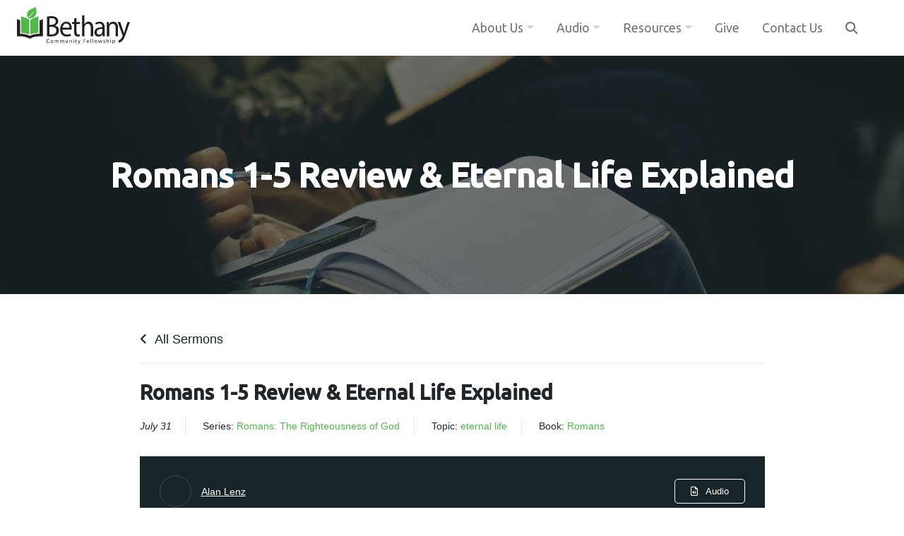

--- FILE ---
content_type: text/html; charset=UTF-8
request_url: https://bethanycf.org/sermons/romans-1-5-review-eternal-life-explained/
body_size: 30008
content:

<!-- Get Theme Header -->


<!doctype html>
<html lang="en-US" class="no-js white-header has-img">
	
	<head>
				<meta charset="UTF-8">
		<meta http-equiv="X-UA-Compatible" content="IE=edge,chrome=1">
		<meta name="viewport" content="width=device-width, initial-scale=1.0">
		<meta name='robots' content='index, follow, max-image-preview:large, max-snippet:-1, max-video-preview:-1' />

	<!-- This site is optimized with the Yoast SEO plugin v26.7 - https://yoast.com/wordpress/plugins/seo/ -->
	<title>Romans 1-5 Review &amp; Eternal Life Explained - Bethany Community Fellowship</title>
	<link rel="canonical" href="https://bethanycf.org/sermons/romans-1-5-review-eternal-life-explained/" />
	<meta property="og:locale" content="en_US" />
	<meta property="og:type" content="article" />
	<meta property="og:title" content="Romans 1-5 Review &amp; Eternal Life Explained - Bethany Community Fellowship" />
	<meta property="og:url" content="https://bethanycf.org/sermons/romans-1-5-review-eternal-life-explained/" />
	<meta property="og:site_name" content="Bethany Community Fellowship" />
	<meta property="article:modified_time" content="2022-09-27T01:05:28+00:00" />
	<meta property="og:image" content="https://bethanycf.org/wp-content/uploads/2022/08/Romans-Series.jpg" />
	<meta property="og:image:width" content="1100" />
	<meta property="og:image:height" content="879" />
	<meta property="og:image:type" content="image/jpeg" />
	<meta name="twitter:card" content="summary_large_image" />
	<script type="application/ld+json" class="yoast-schema-graph">{"@context":"https://schema.org","@graph":[{"@type":"WebPage","@id":"https://bethanycf.org/sermons/romans-1-5-review-eternal-life-explained/","url":"https://bethanycf.org/sermons/romans-1-5-review-eternal-life-explained/","name":"Romans 1-5 Review & Eternal Life Explained - Bethany Community Fellowship","isPartOf":{"@id":"https://bethanycf.org/#website"},"primaryImageOfPage":{"@id":"https://bethanycf.org/sermons/romans-1-5-review-eternal-life-explained/#primaryimage"},"image":{"@id":"https://bethanycf.org/sermons/romans-1-5-review-eternal-life-explained/#primaryimage"},"thumbnailUrl":"https://bethanycf.org/wp-content/uploads/2022/08/Romans-Series-e1666382161858.jpg","datePublished":"2022-07-31T01:02:49+00:00","dateModified":"2022-09-27T01:05:28+00:00","breadcrumb":{"@id":"https://bethanycf.org/sermons/romans-1-5-review-eternal-life-explained/#breadcrumb"},"inLanguage":"en-US","potentialAction":[{"@type":"ReadAction","target":["https://bethanycf.org/sermons/romans-1-5-review-eternal-life-explained/"]}]},{"@type":"ImageObject","inLanguage":"en-US","@id":"https://bethanycf.org/sermons/romans-1-5-review-eternal-life-explained/#primaryimage","url":"https://bethanycf.org/wp-content/uploads/2022/08/Romans-Series-e1666382161858.jpg","contentUrl":"https://bethanycf.org/wp-content/uploads/2022/08/Romans-Series-e1666382161858.jpg","width":1069,"height":838},{"@type":"BreadcrumbList","@id":"https://bethanycf.org/sermons/romans-1-5-review-eternal-life-explained/#breadcrumb","itemListElement":[{"@type":"ListItem","position":1,"name":"Home","item":"https://bethanycf.org/"},{"@type":"ListItem","position":2,"name":"Sermons","item":"https://bethanycf.org/sermons/"},{"@type":"ListItem","position":3,"name":"Romans 1-5 Review &#038; Eternal Life Explained"}]},{"@type":"WebSite","@id":"https://bethanycf.org/#website","url":"https://bethanycf.org/","name":"Bethany Community Fellowship","description":"Equipping God&#039;s People with His Word.","potentialAction":[{"@type":"SearchAction","target":{"@type":"EntryPoint","urlTemplate":"https://bethanycf.org/?s={search_term_string}"},"query-input":{"@type":"PropertyValueSpecification","valueRequired":true,"valueName":"search_term_string"}}],"inLanguage":"en-US"}]}</script>
	<!-- / Yoast SEO plugin. -->


<link rel='dns-prefetch' href='//use.fontawesome.com' />
<link rel='dns-prefetch' href='//cdn.jsdelivr.net' />
<link rel="alternate" title="oEmbed (JSON)" type="application/json+oembed" href="https://bethanycf.org/wp-json/oembed/1.0/embed?url=https%3A%2F%2Fbethanycf.org%2Fsermons%2Fromans-1-5-review-eternal-life-explained%2F" />
<link rel="alternate" title="oEmbed (XML)" type="text/xml+oembed" href="https://bethanycf.org/wp-json/oembed/1.0/embed?url=https%3A%2F%2Fbethanycf.org%2Fsermons%2Fromans-1-5-review-eternal-life-explained%2F&#038;format=xml" />
		<style>
			.lazyload,
			.lazyloading {
				max-width: 100%;
			}
		</style>
		<style id='wp-img-auto-sizes-contain-inline-css' type='text/css'>
img:is([sizes=auto i],[sizes^="auto," i]){contain-intrinsic-size:3000px 1500px}
/*# sourceURL=wp-img-auto-sizes-contain-inline-css */
</style>
<style id='wp-emoji-styles-inline-css' type='text/css'>

	img.wp-smiley, img.emoji {
		display: inline !important;
		border: none !important;
		box-shadow: none !important;
		height: 1em !important;
		width: 1em !important;
		margin: 0 0.07em !important;
		vertical-align: -0.1em !important;
		background: none !important;
		padding: 0 !important;
	}
/*# sourceURL=wp-emoji-styles-inline-css */
</style>
<style id='classic-theme-styles-inline-css' type='text/css'>
/*! This file is auto-generated */
.wp-block-button__link{color:#fff;background-color:#32373c;border-radius:9999px;box-shadow:none;text-decoration:none;padding:calc(.667em + 2px) calc(1.333em + 2px);font-size:1.125em}.wp-block-file__button{background:#32373c;color:#fff;text-decoration:none}
/*# sourceURL=/wp-includes/css/classic-themes.min.css */
</style>
<link rel='stylesheet' id='asp-pro-frontend-styling-css' href='https://bethanycf.org/wp-content/plugins/advanced-sermons-pro/styling/css/asp-pro-frontend.css?ver=69584588' type='text/css' media='all' />
<link rel='stylesheet' id='asp-frontend-styling-css' href='https://bethanycf.org/wp-content/plugins/advanced-sermons/styling/css/asp-frontend.css?ver=359143393' type='text/css' media='all' />
<link rel='stylesheet' id='asp-font-awesome-free-css' href='//use.fontawesome.com/releases/v5.14.0/css/all.css?ver=313717634' type='text/css' media='all' />
<link rel='stylesheet' id='asp-media-player-css' href='https://bethanycf.org/wp-content/plugins/advanced-sermons/styling/media-player/asp-media-player.css?ver=42133768' type='text/css' media='all' />
<link rel='stylesheet' id='bcb_animate-css' href='https://bethanycf.org/wp-content/plugins/bcb_animate/public/css/bcb_animate-public.css?ver=96733065' type='text/css' media='all' />
<link rel='stylesheet' id='contact-form-7-css' href='https://bethanycf.org/wp-content/plugins/contact-form-7/includes/css/styles.css?ver=465230794' type='text/css' media='all' />
<style id='contact-form-7-inline-css' type='text/css'>
.wpcf7 .wpcf7-recaptcha iframe {margin-bottom: 0;}.wpcf7 .wpcf7-recaptcha[data-align="center"] > div {margin: 0 auto;}.wpcf7 .wpcf7-recaptcha[data-align="right"] > div {margin: 0 0 0 auto;}
/*# sourceURL=contact-form-7-inline-css */
</style>
<link rel='stylesheet' id='parent-style-css' href='https://bethanycf.org/wp-content/themes/bootstrap-component-blox-child-theme/style.css?ver=483082909' type='text/css' media='all' />
<link rel='stylesheet' id='bootstrap-css' href='https://bethanycf.org/wp-content/themes/bootstrap-component-blox/css/bootstrap.min.css?ver=276355582' type='text/css' media='all' />
<link rel='stylesheet' id='font-awesome-css' href='https://use.fontawesome.com/releases/v6.7.2/css/all.css?ver=48192021' type='text/css' media='all' />
<link rel='stylesheet' id='bootstrap-icons-css' href='https://cdn.jsdelivr.net/npm/bootstrap-icons@1.11.3/font/bootstrap-icons.css?ver=246359862' type='text/css' media='all' />
<link rel='stylesheet' id='bootstrap-component-blox-css' href='https://bethanycf.org/wp-content/themes/bootstrap-component-blox-child-theme/style.css?ver=149687703' type='text/css' media='all' />
<script type="text/javascript" src="https://bethanycf.org/wp-includes/js/jquery/jquery.min.js?ver=467224958" id="jquery-core-js"></script>
<script type="text/javascript" src="https://bethanycf.org/wp-includes/js/jquery/jquery-migrate.min.js?ver=78824314" id="jquery-migrate-js"></script>
<link rel="https://api.w.org/" href="https://bethanycf.org/wp-json/" /><link rel="EditURI" type="application/rsd+xml" title="RSD" href="https://bethanycf.org/xmlrpc.php?rsd" />
<meta name="generator" content="WordPress 6.9" />
<link rel='shortlink' href='https://bethanycf.org/?p=479' />

    <style type="text/css">

    /* Accent Color */

    .sermon-title-holder {
        background-color: #17242a!important;
    }
    .sermon-wrapper .sermon-title-holder:after,.sermon-wrapper .sermon-featured-image:after {
        background-color: #17242a!important;
    }
    .sermon-wrapper .sermon-details, .asp-selected-series-details, .asp-widget-speaker-list-single .asp-list-right .asp-speaker-position {
        background-color: #17242a!important;
    }
    .sermon-wrapper .sermon-info .preached-date p {
        color: #17242a!important;
    }

    /* Element Design Settings */

        .asp-widget-sermon-list-single, .asp-widget-series-list-single, .asp-widget-speaker-list-single {
         background-color: #17242a!important;     }

    /* Sermon Sidebar */
    
    /* Image Aspect Ratio Settings */

        
        
    </style>

        <!-- Advanced Sermons Custom CSS -->
        <style type="text/css">
            .sermon-audio-player-wrapper .sermon-audio-player {
	background-color: #f8f8f8 !important;
	border-radius: 80px;
	
}

.sermon-audio-player-wrapper .sermon-audio-player .mejs-container {
	background-color: #f8f8f8 !important;
}        </style>
    
    <style type="text/css">

            .sermon-wrapper .sermon-title-holder:after,.sermon-wrapper .sermon-featured-image:after {
            opacity: 0.6;
        }
    
        @media (min-width: 1300px) {
        .post-type-archive .sermon-container_inner, .post-type-archive .sermon-title-holder .sermon-title,
        .page-template .sermon-container_inner, .page-template .sermon-title-holder .sermon-title {
            max-width: 1200px!important;
            margin: auto;
        }
    }
    
        @media (min-width: 1300px) {
        .single-sermons .sermon-container_inner, .single-sermons .sermon-title-holder .sermon-title {
            max-width: 1200px!important;
            margin: auto;
        }
    }
    
            .sermon-title-holder, .sermon-featured-image {
            display: !important;
        }
    
            .sermon-title-holder {
            background-image: url('https://bethanycf.org/wp-content/uploads/2022/02/hero-bg2.jpg')!important;
        }
    
    
            .asp-column1 {
            width: 100%;
            display: block;
            vertical-align: text-top;
        }
        .asp-column2 {
            display: none;
        }
        @media (min-width: 1400px) {
            .asp-column1 {
                padding-left: 25px;
                padding-right: 25px!important;
                width: auto!important;
            }
        }
        @media (min-width: 1200px) and (max-width: 1400px) {
            .asp-column1 {
                padding-left: 25px;
                padding-right: 25px!important;
                width: auto!important;
            }
        }
        @media (min-width: 1100px) and (max-width: 1200px) {
            .asp-column1 {
                padding-left: 25px;
                padding-right: 25px!important;
                width: auto!important;
            }
        }
    
    
           .sermon-wrapper .sermon-title-holder .sermon-title {
           padding: 10px 0px!important;
           z-index: 1;
           position: relative;
       }
    
    
    @media (max-width: 780px) {
        .sermon-wrapper .sermon-title-holder .sermon-title h1 {
            font-size: 1.5em !important;
            line-height: 1.5em !important;
        }
    }

            .sermon-wrapper {
             background-color: #ffffff!important;         }
    
            .asp-archive-container .asp-series-top-holder,
        .asp-archive-container .asp-speaker-top-holder,
        .sermon-filter-error p,
        .asp-sermon-archive-single-list {
             background-color: #17242a!important;         }
    

    /* Hide Archive Filter */

        .sermon-filter-holder.hide-filter-bar {
        display: none !important;
    }
    

    /* Archive Sermon Title Styling */

    
    
            .sermon-archive-holder .sermon-archive-details > div p,
        .sermon-archive-holder .sermon-media > div p,
        .asp-sermon-archive-single-list .asp-sermon-archive-bottom-list > div p,
        .asp-sermon-archive-single-list .asp-sermon-archive-top-list > div:not(.asp-sermon-title-list) p {
                         font-size: 15px!important;                                 }
            .sermon-archive-holder .sermon-archive-details > div a,
        .sermon-archive-holder .sermon-media > div a,
        .asp-sermon-archive-single-list .asp-sermon-archive-bottom-list > div a,
        .asp-sermon-archive-single-list .asp-sermon-archive-top-list > div:not(.asp-sermon-title-list) a {
                		     font-size: 15px!important;                     }
    
    
    
    
    
            .asp-archive-filter select,
        .asp-archive-filter .sermon-search-container .asp-filter-search,
        .asp-archive-filter .sermon-date-container .asp-filter-date {
                         border-color: #eeeeee!important;              border-width: 2px!important;         }
            .asp-archive-filter select:hover,
        .asp-archive-filter .sermon-search-container .asp-filter-search:hover,
        .asp-archive-filter .sermon-date-container .asp-filter-date:hover {
             color: #4fb948!important;                     }
            .asp-archive-filter .sermon-search-container:hover ::placeholder,
        .asp-archive-filter .sermon-date-container:hover ::placeholder,
        .asp-archive-filter .sermon-search-container:hover::before,
        .asp-archive-filter .sermon-date-container:hover .sermon-cancel-icon {
             color: #4fb948!important;              fill: #4fb948!important;         }
            .asp-archive-filter input[type="submit"] {
             color: #4fb948!important;              background-color: #ffffff!important;              border-color: #eeeeee!important;              border-width: 2px!important;              border-radius: px!important;         }
            .asp-archive-filter input[type="submit"]:hover {
                         background-color: #1f541f!important;                     }
    
    
    </style>

<!-- Favicon Rotator -->
<link rel="shortcut icon" href="https://bethanycf.org/wp-content/uploads/2022/03/favicon-1.png" />
<link rel="apple-touch-icon-precomposed" href="https://bethanycf.org/wp-content/uploads/2022/03/apple-icon.png" />
<!-- End Favicon Rotator -->
            <script type="text/javascript"><!--
                                function powerpress_pinw(pinw_url){window.open(pinw_url, 'PowerPressPlayer','toolbar=0,status=0,resizable=1,width=460,height=320');	return false;}
                //-->

                // tabnab protection
                window.addEventListener('load', function () {
                    // make all links have rel="noopener noreferrer"
                    document.querySelectorAll('a[target="_blank"]').forEach(link => {
                        link.setAttribute('rel', 'noopener noreferrer');
                    });
                });
            </script>
            		<script>
			document.documentElement.className = document.documentElement.className.replace('no-js', 'js');
		</script>
				<style>
			.no-js img.lazyload {
				display: none;
			}

			figure.wp-block-image img.lazyloading {
				min-width: 150px;
			}

			.lazyload,
			.lazyloading {
				--smush-placeholder-width: 100px;
				--smush-placeholder-aspect-ratio: 1/1;
				width: var(--smush-image-width, var(--smush-placeholder-width)) !important;
				aspect-ratio: var(--smush-image-aspect-ratio, var(--smush-placeholder-aspect-ratio)) !important;
			}

						.lazyload, .lazyloading {
				opacity: 0;
			}

			.lazyloaded {
				opacity: 1;
				transition: opacity 400ms;
				transition-delay: 0ms;
			}

					</style>
		            <div id="fb-root"></div>
            <script async defer src="https://connect.facebook.net/en_US/sdk.js#xfbml=1&version=v3.2"></script>
        		<style type="text/css" id="wp-custom-css">
			.modal#searchModal .modal-body input[type=search] {
	background:transparent;
}
.modal#searchModal .modal-body button {
	background: transparent;
}
form.search {
	background-color: rgba(255,255,255,.2);
	border-radius: .3em;
}
.fa-magnifying-glass:before, .fa-search:before {
	margin-right: 25px;
}
h3.asp-series-title {
	margin: 0 auto;
	padding:10px 20px 15px;
	text-align: center;
	border-bottom: none;
}
.asp-series-container .asp-series-title a {
	border-bottom: 0 !important;
	text-decoration: none;
	font-size: 22px !important;
}
.asp-series-container .asp-series-date {
	display: none;
}
.asp-series-container .asp-series-box {
	border: 2px solid #eee;
}
.page .entry-content {
	min-height: 50vh;
}
.sermon-archive-single .sermon-archive-details,
.sermon-archive-single .sermon-media {
	color: #999;
}
.sermon-archive-single .sermon-media {
	border-bottom: none;
	margin-bottom:0;
	padding-bottom: 0;
}
.sermon-archive-details .sermon-topic {
	display: none !important;
}
.sermon-archive-single .sermon-title h2 {
	margin-top: 15px !important;
}
.asp-archive-container .preached-date {
	display: block;
	padding-top: .5em;
}
.asp-archive-container .preached-date p {
	border: none; 
	padding:0;
	margin: 0;
}
.asp-archive-container .sermon-series {
	display: none !important;
}
.sermon-archive-single .sermon-archive-details {
	padding-bottom: 0;
}		</style>
		        <link rel="preconnect" href="https://fonts.googleapis.com">
        <link rel="preconnect" href="https://fonts.gstatic.com" crossorigin>
        <link href="https://fonts.googleapis.com/css2?family=Ubuntu:ital,wght@0,400;0,500;1,400;1,500&display=swap" rel="stylesheet">
        <link rel="icon" href="https://bethanycf.org/wp-content/themes/bootstrap-component-blox-child-theme/img/favicon.ico" type="image/x-icon">
        	<style id='global-styles-inline-css' type='text/css'>
:root{--wp--preset--aspect-ratio--square: 1;--wp--preset--aspect-ratio--4-3: 4/3;--wp--preset--aspect-ratio--3-4: 3/4;--wp--preset--aspect-ratio--3-2: 3/2;--wp--preset--aspect-ratio--2-3: 2/3;--wp--preset--aspect-ratio--16-9: 16/9;--wp--preset--aspect-ratio--9-16: 9/16;--wp--preset--color--black: #000000;--wp--preset--color--cyan-bluish-gray: #abb8c3;--wp--preset--color--white: #ffffff;--wp--preset--color--pale-pink: #f78da7;--wp--preset--color--vivid-red: #cf2e2e;--wp--preset--color--luminous-vivid-orange: #ff6900;--wp--preset--color--luminous-vivid-amber: #fcb900;--wp--preset--color--light-green-cyan: #7bdcb5;--wp--preset--color--vivid-green-cyan: #00d084;--wp--preset--color--pale-cyan-blue: #8ed1fc;--wp--preset--color--vivid-cyan-blue: #0693e3;--wp--preset--color--vivid-purple: #9b51e0;--wp--preset--gradient--vivid-cyan-blue-to-vivid-purple: linear-gradient(135deg,rgb(6,147,227) 0%,rgb(155,81,224) 100%);--wp--preset--gradient--light-green-cyan-to-vivid-green-cyan: linear-gradient(135deg,rgb(122,220,180) 0%,rgb(0,208,130) 100%);--wp--preset--gradient--luminous-vivid-amber-to-luminous-vivid-orange: linear-gradient(135deg,rgb(252,185,0) 0%,rgb(255,105,0) 100%);--wp--preset--gradient--luminous-vivid-orange-to-vivid-red: linear-gradient(135deg,rgb(255,105,0) 0%,rgb(207,46,46) 100%);--wp--preset--gradient--very-light-gray-to-cyan-bluish-gray: linear-gradient(135deg,rgb(238,238,238) 0%,rgb(169,184,195) 100%);--wp--preset--gradient--cool-to-warm-spectrum: linear-gradient(135deg,rgb(74,234,220) 0%,rgb(151,120,209) 20%,rgb(207,42,186) 40%,rgb(238,44,130) 60%,rgb(251,105,98) 80%,rgb(254,248,76) 100%);--wp--preset--gradient--blush-light-purple: linear-gradient(135deg,rgb(255,206,236) 0%,rgb(152,150,240) 100%);--wp--preset--gradient--blush-bordeaux: linear-gradient(135deg,rgb(254,205,165) 0%,rgb(254,45,45) 50%,rgb(107,0,62) 100%);--wp--preset--gradient--luminous-dusk: linear-gradient(135deg,rgb(255,203,112) 0%,rgb(199,81,192) 50%,rgb(65,88,208) 100%);--wp--preset--gradient--pale-ocean: linear-gradient(135deg,rgb(255,245,203) 0%,rgb(182,227,212) 50%,rgb(51,167,181) 100%);--wp--preset--gradient--electric-grass: linear-gradient(135deg,rgb(202,248,128) 0%,rgb(113,206,126) 100%);--wp--preset--gradient--midnight: linear-gradient(135deg,rgb(2,3,129) 0%,rgb(40,116,252) 100%);--wp--preset--font-size--small: 13px;--wp--preset--font-size--medium: 20px;--wp--preset--font-size--large: 36px;--wp--preset--font-size--x-large: 42px;--wp--preset--spacing--20: 0.44rem;--wp--preset--spacing--30: 0.67rem;--wp--preset--spacing--40: 1rem;--wp--preset--spacing--50: 1.5rem;--wp--preset--spacing--60: 2.25rem;--wp--preset--spacing--70: 3.38rem;--wp--preset--spacing--80: 5.06rem;--wp--preset--shadow--natural: 6px 6px 9px rgba(0, 0, 0, 0.2);--wp--preset--shadow--deep: 12px 12px 50px rgba(0, 0, 0, 0.4);--wp--preset--shadow--sharp: 6px 6px 0px rgba(0, 0, 0, 0.2);--wp--preset--shadow--outlined: 6px 6px 0px -3px rgb(255, 255, 255), 6px 6px rgb(0, 0, 0);--wp--preset--shadow--crisp: 6px 6px 0px rgb(0, 0, 0);}:where(.is-layout-flex){gap: 0.5em;}:where(.is-layout-grid){gap: 0.5em;}body .is-layout-flex{display: flex;}.is-layout-flex{flex-wrap: wrap;align-items: center;}.is-layout-flex > :is(*, div){margin: 0;}body .is-layout-grid{display: grid;}.is-layout-grid > :is(*, div){margin: 0;}:where(.wp-block-columns.is-layout-flex){gap: 2em;}:where(.wp-block-columns.is-layout-grid){gap: 2em;}:where(.wp-block-post-template.is-layout-flex){gap: 1.25em;}:where(.wp-block-post-template.is-layout-grid){gap: 1.25em;}.has-black-color{color: var(--wp--preset--color--black) !important;}.has-cyan-bluish-gray-color{color: var(--wp--preset--color--cyan-bluish-gray) !important;}.has-white-color{color: var(--wp--preset--color--white) !important;}.has-pale-pink-color{color: var(--wp--preset--color--pale-pink) !important;}.has-vivid-red-color{color: var(--wp--preset--color--vivid-red) !important;}.has-luminous-vivid-orange-color{color: var(--wp--preset--color--luminous-vivid-orange) !important;}.has-luminous-vivid-amber-color{color: var(--wp--preset--color--luminous-vivid-amber) !important;}.has-light-green-cyan-color{color: var(--wp--preset--color--light-green-cyan) !important;}.has-vivid-green-cyan-color{color: var(--wp--preset--color--vivid-green-cyan) !important;}.has-pale-cyan-blue-color{color: var(--wp--preset--color--pale-cyan-blue) !important;}.has-vivid-cyan-blue-color{color: var(--wp--preset--color--vivid-cyan-blue) !important;}.has-vivid-purple-color{color: var(--wp--preset--color--vivid-purple) !important;}.has-black-background-color{background-color: var(--wp--preset--color--black) !important;}.has-cyan-bluish-gray-background-color{background-color: var(--wp--preset--color--cyan-bluish-gray) !important;}.has-white-background-color{background-color: var(--wp--preset--color--white) !important;}.has-pale-pink-background-color{background-color: var(--wp--preset--color--pale-pink) !important;}.has-vivid-red-background-color{background-color: var(--wp--preset--color--vivid-red) !important;}.has-luminous-vivid-orange-background-color{background-color: var(--wp--preset--color--luminous-vivid-orange) !important;}.has-luminous-vivid-amber-background-color{background-color: var(--wp--preset--color--luminous-vivid-amber) !important;}.has-light-green-cyan-background-color{background-color: var(--wp--preset--color--light-green-cyan) !important;}.has-vivid-green-cyan-background-color{background-color: var(--wp--preset--color--vivid-green-cyan) !important;}.has-pale-cyan-blue-background-color{background-color: var(--wp--preset--color--pale-cyan-blue) !important;}.has-vivid-cyan-blue-background-color{background-color: var(--wp--preset--color--vivid-cyan-blue) !important;}.has-vivid-purple-background-color{background-color: var(--wp--preset--color--vivid-purple) !important;}.has-black-border-color{border-color: var(--wp--preset--color--black) !important;}.has-cyan-bluish-gray-border-color{border-color: var(--wp--preset--color--cyan-bluish-gray) !important;}.has-white-border-color{border-color: var(--wp--preset--color--white) !important;}.has-pale-pink-border-color{border-color: var(--wp--preset--color--pale-pink) !important;}.has-vivid-red-border-color{border-color: var(--wp--preset--color--vivid-red) !important;}.has-luminous-vivid-orange-border-color{border-color: var(--wp--preset--color--luminous-vivid-orange) !important;}.has-luminous-vivid-amber-border-color{border-color: var(--wp--preset--color--luminous-vivid-amber) !important;}.has-light-green-cyan-border-color{border-color: var(--wp--preset--color--light-green-cyan) !important;}.has-vivid-green-cyan-border-color{border-color: var(--wp--preset--color--vivid-green-cyan) !important;}.has-pale-cyan-blue-border-color{border-color: var(--wp--preset--color--pale-cyan-blue) !important;}.has-vivid-cyan-blue-border-color{border-color: var(--wp--preset--color--vivid-cyan-blue) !important;}.has-vivid-purple-border-color{border-color: var(--wp--preset--color--vivid-purple) !important;}.has-vivid-cyan-blue-to-vivid-purple-gradient-background{background: var(--wp--preset--gradient--vivid-cyan-blue-to-vivid-purple) !important;}.has-light-green-cyan-to-vivid-green-cyan-gradient-background{background: var(--wp--preset--gradient--light-green-cyan-to-vivid-green-cyan) !important;}.has-luminous-vivid-amber-to-luminous-vivid-orange-gradient-background{background: var(--wp--preset--gradient--luminous-vivid-amber-to-luminous-vivid-orange) !important;}.has-luminous-vivid-orange-to-vivid-red-gradient-background{background: var(--wp--preset--gradient--luminous-vivid-orange-to-vivid-red) !important;}.has-very-light-gray-to-cyan-bluish-gray-gradient-background{background: var(--wp--preset--gradient--very-light-gray-to-cyan-bluish-gray) !important;}.has-cool-to-warm-spectrum-gradient-background{background: var(--wp--preset--gradient--cool-to-warm-spectrum) !important;}.has-blush-light-purple-gradient-background{background: var(--wp--preset--gradient--blush-light-purple) !important;}.has-blush-bordeaux-gradient-background{background: var(--wp--preset--gradient--blush-bordeaux) !important;}.has-luminous-dusk-gradient-background{background: var(--wp--preset--gradient--luminous-dusk) !important;}.has-pale-ocean-gradient-background{background: var(--wp--preset--gradient--pale-ocean) !important;}.has-electric-grass-gradient-background{background: var(--wp--preset--gradient--electric-grass) !important;}.has-midnight-gradient-background{background: var(--wp--preset--gradient--midnight) !important;}.has-small-font-size{font-size: var(--wp--preset--font-size--small) !important;}.has-medium-font-size{font-size: var(--wp--preset--font-size--medium) !important;}.has-large-font-size{font-size: var(--wp--preset--font-size--large) !important;}.has-x-large-font-size{font-size: var(--wp--preset--font-size--x-large) !important;}
/*# sourceURL=global-styles-inline-css */
</style>
<link rel='stylesheet' id='mediaelement-css' href='https://bethanycf.org/wp-includes/js/mediaelement/mediaelementplayer-legacy.min.css?ver=148757125' type='text/css' media='all' />
<link rel='stylesheet' id='wp-mediaelement-css' href='https://bethanycf.org/wp-includes/js/mediaelement/wp-mediaelement.min.css?ver=277008654' type='text/css' media='all' />
<link rel='stylesheet' id='fontawesome-css' href='https://bethanycf.org/wp-content/plugins/wp-google-maps/css/font-awesome.min.css?ver=450913056' type='text/css' media='all' />
<link rel='stylesheet' id='fontawesome-polyfill-css' href='https://bethanycf.org/wp-content/plugins/wp-google-maps/css/polyfill/fa-5to4.css?ver=438630894' type='text/css' media='all' />
<link rel='stylesheet' id='wpgmza-common-css' href='https://bethanycf.org/wp-content/plugins/wp-google-maps/css/common.css?ver=336715935' type='text/css' media='all' />
<link rel='stylesheet' id='remodal-css' href='https://bethanycf.org/wp-content/plugins/wp-google-maps/lib/remodal.css?ver=297442204' type='text/css' media='all' />
<link rel='stylesheet' id='remodal-default-theme-css' href='https://bethanycf.org/wp-content/plugins/wp-google-maps/lib/remodal-default-theme.css?ver=435294594' type='text/css' media='all' />
<link rel='stylesheet' id='datatables-css' href='https://bethanycf.org/wp-content/plugins/wp-google-maps/css/jquery.dataTables.min.css?ver=90097078' type='text/css' media='all' />
<link rel='stylesheet' id='wpgmza-ui-default-css' href='https://bethanycf.org/wp-content/plugins/wp-google-maps/css/styles/default.css?ver=457421024' type='text/css' media='all' />
</head>

	<body class="wp-singular sermons-template-default single single-sermons postid-479 wp-embed-responsive wp-theme-bootstrap-component-blox wp-child-theme-bootstrap-component-blox-child-theme">
        <svg xmlns="http://www.w3.org/2000/svg" style="display: none;">
  <symbol id="heart" viewBox="0 0 125.47 114.88">
    <g id="Layer_2" data-name="Layer 2"><g id="Layer_1-2" data-name="Layer 1"><path d="M62.74,114.88a2,2,0,0,1-1.36-.53,2,2,0,0,1-.46-.63C59.21,111.44,42.66,93.84,37.16,88L34,84.64c-2.51-2.74-5.37-5.54-8.4-8.51C13.61,64.36,0,51,0,34.18A34.31,34.31,0,0,1,28,.66C36.21-.9,43.45.49,49.54,4.8a111.28,111.28,0,0,1,8.63,7.71,55,55,0,0,1,4.95,5.37C70.86,7.49,82.68-3.83,100,1.26c15,4.38,25.43,17.92,25.43,32.92,0,6.78-2.08,13.48-6.37,20.51-5.81,9.53-14.88,18.16-22.88,25.77-3.85,3.67-7.49,7.13-10.57,10.48L64.21,114.23h0A2,2,0,0,1,62.74,114.88Zm-1.47-3.35a1.85,1.85,0,0,0-.49,1,1.93,1.93,0,0,1,.49-1ZM34.28,4.05a29.51,29.51,0,0,0-5.5.54C14.65,7.28,4,20,4,34.18c0,15.15,13,27.87,24.42,39.1,3.07,3,6,5.84,8.55,8.65l3.1,3.31c3.65,3.88,9.75,10.37,14.91,15.93,2.86,3.09,5.09,5.52,6.62,7.23.47.52.89,1,1.25,1.4L82.71,88.23c3.17-3.44,6.85-7,10.75-10.67,8.21-7.8,16.69-15.88,22.23-25h0c3.89-6.38,5.78-12.41,5.78-18.43C121.47,21,112.2,9,98.91,5.09,86.38,1.42,75.4,7.11,64.38,23a2,2,0,0,1-3.62-1.47C59.58,19,49.67,9.79,47.23,8.07A21.93,21.93,0,0,0,34.28,4.05ZM61.09,20.71Z"/></g></g>
  </symbol>
  <symbol id="gift" viewBox="0 0 102.58 109.03"><g id="Layer_2" data-name="Layer 2"><g id="Layer_1-2" data-name="Layer 1"><path d="M100.58,15.69H82.16a5.89,5.89,0,0,0,.16-2.48,4.72,4.72,0,0,1,0-.64C82.27,10.51,80.05.65,73.74,0c-4.5-.43-16.18,9-22.45,14.43C45,9,33.33-.41,28.84,0c-6.31.64-8.53,10.5-8.53,12.56,0,.21,0,.42,0,.64a5.87,5.87,0,0,0,.15,2.48H2a2,2,0,0,0-2,2V39.75a2,2,0,0,0,2,2H5.08V107a2,2,0,0,0,2,2H95.5a2,2,0,0,0,2-2V41.75h3.08a2,2,0,0,0,2-2V17.69A2,2,0,0,0,100.58,15.69ZM73.28,4h.06c3,.3,4.93,7,4.93,8.58a9.57,9.57,0,0,0,.07,1,5.17,5.17,0,0,1,0,.75c-.2.13-1.06.53-3.88.53-4.46,0-12.49.18-17.92.32C63.77,9.28,71.25,4,73.28,4Zm-49,9.63a9.57,9.57,0,0,0,.07-1c0-1.56,2-8.28,4.93-8.58,1.91-.12,9.5,5.23,16.77,11.23-5.44-.14-13.47-.32-17.93-.32-2.82,0-3.68-.4-3.88-.53A5.17,5.17,0,0,1,24.24,13.62ZM4,19.69H49.29V37.75H4Zm5.08,22.1H49.29V105H9.08ZM93.5,105H53.29V41.79H93.5Zm5.08-67.28H53.29V19.69H98.58Z"/></g></g>
  </symbol>
  <symbol id="pulpit" viewBox="0 0 96.1 147.58">
    <g id="Layer_2" data-name="Layer 2"><g id="Layer_1-2" data-name="Layer 1"><path d="M87.54,42.12h-79A8.57,8.57,0,0,0,0,50.67V52a8.56,8.56,0,0,0,8.56,8.55h79A8.56,8.56,0,0,0,96.1,52V50.67A8.57,8.57,0,0,0,87.54,42.12ZM92.1,52a4.56,4.56,0,0,1-4.56,4.55h-79A4.56,4.56,0,0,1,4,52V50.67a4.56,4.56,0,0,1,4.56-4.55h79a4.56,4.56,0,0,1,4.56,4.55Z"/><path d="M15.57,130.72h.08a2,2,0,0,0,1.92-2.07L15.22,66a2,2,0,0,0-4,.15l2.35,62.61A2,2,0,0,0,15.57,130.72Z"/><path d="M80.14,130.32a2,2,0,0,0,2-1.91l2.74-62.22a2,2,0,0,0-4-.17l-2.74,62.22a2,2,0,0,0,1.91,2.08Z"/><path d="M85,134.19h-74a6.7,6.7,0,1,0,0,13.39H85a6.7,6.7,0,0,0,0-13.39Zm0,9.39h-74a2.7,2.7,0,1,1,0-5.39H85a2.7,2.7,0,0,1,0,5.39Z"/><path d="M44.36,40.1h.08a2,2,0,0,0,2-1.93l.76-19.29,4.18-5.15a5.39,5.39,0,0,0,1.77.3,5.5,5.5,0,0,0,4.24-2l2.51-3a5.43,5.43,0,0,0,1.26-4,5.52,5.52,0,0,0-6-5,5.53,5.53,0,0,0-3.75,2L48.92,5a5.54,5.54,0,0,0-.6,6.2l-4.65,5.72a2,2,0,0,0-.44,1.18l-.79,20A2,2,0,0,0,44.36,40.1ZM52,7.54l2.51-3a1.49,1.49,0,0,1,1-.53,1.52,1.52,0,0,1,1.12.34,1.57,1.57,0,0,1,.53,1,1.54,1.54,0,0,1-.35,1.11l-2.51,3a1.52,1.52,0,0,1-2.33-2Z"/></g></g>
  </symbol>
</svg>				
                        <header id="nav-header" class="global-header  bg-white has-img clear" role="banner">
            
<nav class="navbar-light navbar  navbar-expand-lg py-0 m-auto">
	<div class="container-fluid ">
						
    	<a id="navbar-brand-logo" class="navbar-brand" href="https://bethanycf.org"> 
            


<svg id="Layer_1" data-name="Layer 1" xmlns="http://www.w3.org/2000/svg" viewBox="0 0 241.22 80.01" width="220" height="60"><defs><style>.cls-1{fill:#221f1f;}.cls-2{fill:#51b848;}</style></defs><path class="cls-1" d="M48.12,29.48V58.06H46a56.85,56.85,0,0,0-7.61.75,44.31,44.31,0,0,0-8.62,2.58l-2.12.87-2.12-.88a47.92,47.92,0,0,0-8.93-2.57A56.65,56.65,0,0,0,9,58.06H6.92V28.88C3.49,27.78,0,26.72,0,26.72V63.56a76.48,76.48,0,0,1,12,.08,51.45,51.45,0,0,1,15.68,4.83s7.1-4.31,14.52-4.74,13.21-.26,13.21-.26V26.72S51.87,28.11,48.12,29.48Z"/><path class="cls-2" d="M38.81,0A7.5,7.5,0,0,1,35.7,2.76c-2,.86-9,3.8-10.87,6-.94,1.12-3.23,4.25-3.53,7.59a15.57,15.57,0,0,0,1.38,6.9,41.36,41.36,0,0,0,5.78-4.66c1.81-2,7.59-9.66,7.59-9.66a45.14,45.14,0,0,1-2.33,4.92A33.82,33.82,0,0,1,28,20.79c-2.07,1.81-3.11,2.33-3.71,3.54a20.43,20.43,0,0,0-1.12,3.88l.94-.17s.78-2.59,1.73-2.94,3.19-.17,5.78-.69,6.21-2.76,7.59-5a19.69,19.69,0,0,0,2.5-11.13C41.05,2.67,38.81,0,38.81,0Z"/><path class="cls-2" d="M26.57,28.27c-1.63-1-5-3.07-7.11-4.08A102.16,102.16,0,0,0,9,20.68V56a56.18,56.18,0,0,1,7.93.78,48.94,48.94,0,0,1,9.62,2.79Z"/><path class="cls-2" d="M35.58,24.19c-2,1-5.15,2.86-6.86,3.92V59.43a48.58,48.58,0,0,1,9.37-2.69A56.06,56.06,0,0,1,46,56V20.68A102.16,102.16,0,0,0,35.58,24.19Z"/><path class="cls-1" d="M97.19,49c.12,7.5,4.51,10.59,9.59,10.59A17.08,17.08,0,0,0,114.52,58l.87,4a21,21,0,0,1-9.3,1.89c-8.61,0-13.75-6.18-13.75-15.38S97.31,32,105.45,32C114.58,32,117,40.78,117,46.39a22,22,0,0,1-.18,2.59Zm14.91-4c.06-3.53-1.33-9-7-9-5.14,0-7.4,5.17-7.8,9Z"/><path class="cls-1" d="M127.12,23.94v8.77h7.28v4.22h-7.28V53.39c0,3.79,1,5.93,3.81,5.93a10.42,10.42,0,0,0,2.95-.38l.23,4.17a11.54,11.54,0,0,1-4.51.75,6.77,6.77,0,0,1-5.49-2.33c-1.44-1.64-2-4.35-2-8V36.93h-4.33V32.71h4.33V25.39Z"/><path class="cls-1" d="M139,18.46h5.09v19h.11a10,10,0,0,1,3.64-3.91A9.85,9.85,0,0,1,153,32c3.76,0,9.76,2.52,9.76,13V63.23h-5.08V45.7c0-4.92-1.68-9.08-6.47-9.08-3.29,0-5.89,2.52-6.82,5.55a7.29,7.29,0,0,0-.34,2.65V63.23H139Z"/><path class="cls-1" d="M183,63.23l-.4-3.84h-.18a10.17,10.17,0,0,1-8.55,4.54c-5.66,0-8.55-4.36-8.55-8.77,0-7.38,6-11.41,16.81-11.35v-.63c0-2.52-.63-7.07-6.35-7.07a13.13,13.13,0,0,0-7.28,2.27l-1.15-3.65A16.26,16.26,0,0,1,176.57,32c8.55,0,10.63,6.36,10.63,12.48V55.92a47.59,47.59,0,0,0,.46,7.31Zm-.75-15.57c-5.55-.13-11.84.94-11.84,6.87,0,3.59,2.19,5.3,4.79,5.3A7,7,0,0,0,182,54.72a6.42,6.42,0,0,0,.29-1.77Z"/><path class="cls-1" d="M191.94,41c0-3.15-.06-5.74-.23-8.26h4.5l.29,5h.12A10.17,10.17,0,0,1,205.86,32c3.87,0,9.88,2.52,9.88,13V63.23h-5.08V45.64c0-4.92-1.68-9-6.47-9-3.36,0-6,2.59-6.82,5.67a8.73,8.73,0,0,0-.35,2.59V63.23h-5.08Z"/><path class="cls-1" d="M220.48,32.71l6.12,18c.64,2,1.33,4.41,1.79,6.24h.12c.52-1.83,1.1-4.16,1.79-6.37l5.55-17.91h5.37l-7.63,21.76C230,64.94,227.47,70.3,224,73.58a13.39,13.39,0,0,1-6.24,3.59l-1.27-4.67a13.08,13.08,0,0,0,4.45-2.71,16.75,16.75,0,0,0,4.28-6.18,4.28,4.28,0,0,0,.4-1.32,5.22,5.22,0,0,0-.35-1.45L214.93,32.71Z"/><path class="cls-1" d="M64.15,21.29a48.46,48.46,0,0,1,9.53-.88c5.22,0,8.58.95,11.1,3.09A9.09,9.09,0,0,1,88.14,31c0,4.1-2.58,7.69-6.84,9.33v.13a10.81,10.81,0,0,1,8.34,10.65,11.75,11.75,0,0,1-3.42,8.52c-2.82,2.71-7.38,4-14,4a58.57,58.57,0,0,1-8.09-.5ZM69.36,38.7H74.1c5.52,0,8.76-3,8.76-7.13,0-5-3.6-6.93-8.88-6.93a21.32,21.32,0,0,0-4.62.38Zm0,20.37a26.51,26.51,0,0,0,4.38.25c5.4,0,10.38-2.08,10.38-8.26,0-5.8-4.74-8.2-10.44-8.2H69.36Z"/><path class="cls-1" d="M69.4,77.1a5.2,5.2,0,0,1-2.13.38,3.77,3.77,0,0,1-4-4.09,4,4,0,0,1,4.22-4.24,4.26,4.26,0,0,1,1.92.36l-.26.85A3.77,3.77,0,0,0,67.53,70a3,3,0,0,0-3.15,3.34,2.94,2.94,0,0,0,3.11,3.25,4.08,4.08,0,0,0,1.7-.34Z"/><path class="cls-1" d="M77.48,74.41a2.84,2.84,0,0,1-2.89,3.09,2.76,2.76,0,0,1-2.78-3,2.83,2.83,0,0,1,2.88-3.08A2.75,2.75,0,0,1,77.48,74.41Zm-4.6.06c0,1.28.73,2.23,1.76,2.23s1.76-.94,1.76-2.25c0-1-.49-2.23-1.74-2.23S72.88,73.37,72.88,74.47Z"/><path class="cls-1" d="M80.5,73.13c0-.6,0-1.09,0-1.57h.92l0,.94h0a2,2,0,0,1,1.82-1.07,1.71,1.71,0,0,1,1.64,1.16h0a2.44,2.44,0,0,1,.64-.76,2,2,0,0,1,1.29-.4c.76,0,1.9.5,1.9,2.52v3.41h-1V74.08c0-1.12-.41-1.79-1.26-1.79a1.35,1.35,0,0,0-1.24,1,1.68,1.68,0,0,0-.09.53v3.58h-1V73.89c0-.93-.41-1.6-1.21-1.6a1.45,1.45,0,0,0-1.31,1.06,1.4,1.4,0,0,0-.08.51v3.5h-1Z"/><path class="cls-1" d="M92.18,73.13c0-.6,0-1.09,0-1.57h.92l0,.94h0A2,2,0,0,1,95,71.43a1.71,1.71,0,0,1,1.64,1.16h0a2.46,2.46,0,0,1,.65-.76,2,2,0,0,1,1.28-.4c.77,0,1.91.5,1.91,2.52v3.41h-1V74.08c0-1.12-.41-1.79-1.26-1.79a1.36,1.36,0,0,0-1.25,1,2,2,0,0,0-.08.53v3.58h-1V73.89c0-.93-.41-1.6-1.21-1.6a1.45,1.45,0,0,0-1.31,1.06,1.4,1.4,0,0,0-.08.51v3.5h-1Z"/><path class="cls-1" d="M108.73,75.78c0,.6,0,1.13,0,1.58h-.94l-.06-.94h0a2.21,2.21,0,0,1-1.92,1.08c-.91,0-2-.51-2-2.55V71.56h1v3.21c0,1.11.34,1.85,1.3,1.85a1.53,1.53,0,0,0,1.39-1,1.57,1.57,0,0,0,.09-.54V71.56h1.06Z"/><path class="cls-1" d="M112.16,73.13c0-.6,0-1.09,0-1.57h.93l.06,1h0a2.12,2.12,0,0,1,1.91-1.09c.81,0,2,.48,2,2.47v3.46h-1V74c0-.94-.35-1.72-1.34-1.72a1.5,1.5,0,0,0-1.42,1.08,1.45,1.45,0,0,0-.07.49v3.49h-1.06Z"/><path class="cls-1" d="M121.68,69.93a.62.62,0,0,1-.67.65.63.63,0,0,1-.64-.65.65.65,0,0,1,.66-.66A.63.63,0,0,1,121.68,69.93Zm-1.18,7.43v-5.8h1.06v5.8Z"/><path class="cls-1" d="M126.26,69.89v1.67h1.51v.8h-1.51v3.13c0,.72.21,1.13.79,1.13a2.78,2.78,0,0,0,.62-.07l0,.79a2.63,2.63,0,0,1-.93.14,1.45,1.45,0,0,1-1.14-.44,2.15,2.15,0,0,1-.41-1.51V72.36h-.9v-.8h.9V70.17Z"/><path class="cls-1" d="M131.14,71.56,132.41,75c.13.38.27.84.37,1.19h0c.11-.35.23-.8.37-1.21l1.15-3.41h1.12l-1.58,4.14c-.76,2-1.27,3-2,3.63a2.73,2.73,0,0,1-1.3.68l-.26-.88a2.82,2.82,0,0,0,.92-.52,3.17,3.17,0,0,0,.89-1.17.73.73,0,0,0,.08-.26.81.81,0,0,0-.07-.27L130,71.56Z"/><path class="cls-1" d="M142.34,69.28h4.36v.88h-3.31v2.68h3.05v.87h-3.05v3.65h-1Z"/><path class="cls-1" d="M150.05,74.65a1.86,1.86,0,0,0,2,2,3.75,3.75,0,0,0,1.6-.3l.18.75a4.63,4.63,0,0,1-1.93.36A2.69,2.69,0,0,1,149,74.56c0-1.75,1-3.13,2.72-3.13a2.45,2.45,0,0,1,2.4,2.73,2.63,2.63,0,0,1,0,.49Zm3.09-.75a1.51,1.51,0,0,0-1.46-1.72,1.75,1.75,0,0,0-1.62,1.72Z"/><path class="cls-1" d="M157.15,68.85h1.06v8.51h-1.06Z"/><path class="cls-1" d="M161.66,68.85h1.06v8.51h-1.06Z"/><path class="cls-1" d="M171.43,74.41a2.84,2.84,0,0,1-2.89,3.09,2.76,2.76,0,0,1-2.78-3,2.83,2.83,0,0,1,2.87-3.08A2.75,2.75,0,0,1,171.43,74.41Zm-4.61.06c0,1.28.73,2.23,1.77,2.23s1.76-.94,1.76-2.25c0-1-.49-2.23-1.74-2.23S166.82,73.37,166.82,74.47Z"/><path class="cls-1" d="M174.78,71.56l.77,3c.16.65.32,1.25.43,1.85h0c.14-.59.33-1.21.52-1.84l.95-3h.88l.9,2.9c.22.7.39,1.31.52,1.9h0a16.78,16.78,0,0,1,.44-1.89l.83-2.91h1l-1.87,5.8h-1l-.89-2.77a18.89,18.89,0,0,1-.51-1.9h0a17.93,17.93,0,0,1-.52,1.92l-.94,2.75h-1l-1.75-5.8Z"/><path class="cls-1" d="M184.65,76.28a2.76,2.76,0,0,0,1.4.42c.76,0,1.12-.38,1.12-.86s-.3-.78-1.08-1.07c-1-.37-1.53-.94-1.53-1.64a1.79,1.79,0,0,1,2-1.7,2.81,2.81,0,0,1,1.43.36l-.27.76a2.25,2.25,0,0,0-1.18-.33c-.63,0-1,.36-1,.79s.34.7,1.1,1c1,.39,1.52.89,1.52,1.76s-.79,1.73-2.17,1.73a3.33,3.33,0,0,1-1.63-.39Z"/><path class="cls-1" d="M191.23,68.85h1.06v3.62h0a1.93,1.93,0,0,1,.76-.74,2.15,2.15,0,0,1,1.07-.3c.78,0,2,.48,2,2.48v3.45h-1V74c0-.94-.35-1.73-1.35-1.73a1.51,1.51,0,0,0-1.41,1.06,1.26,1.26,0,0,0-.07.5v3.5h-1.06Z"/><path class="cls-1" d="M200.75,69.93a.63.63,0,0,1-.68.65.63.63,0,0,1-.63-.65.64.64,0,0,1,.66-.66A.63.63,0,0,1,200.75,69.93Zm-1.18,7.43v-5.8h1.06v5.8Z"/><path class="cls-1" d="M204.06,73.45c0-.74,0-1.34-.05-1.89h1l0,1h0a2.28,2.28,0,0,1,2.06-1.12c1.41,0,2.46,1.18,2.46,2.95,0,2.08-1.27,3.12-2.64,3.12a2,2,0,0,1-1.78-.92h0v3.16h-1Zm1,1.55a2.68,2.68,0,0,0,.05.43,1.62,1.62,0,0,0,1.58,1.24c1.12,0,1.77-.91,1.77-2.24,0-1.17-.62-2.16-1.73-2.16a1.69,1.69,0,0,0-1.6,1.3,2.13,2.13,0,0,0-.07.44Z"/></svg>    	</a>
    	
        <div class="hammy-wrap d-flex">
        	<button id="toggler" class="navbar-toggler collapsed border-0" type="button" data-bs-toggle="collapse" data-bs-target="#overlayMenu" aria-controls="navbar-main-menu" aria-expanded="false" aria-label="Toggle Navigation">
        		
<span class="navbar-toggler-icon"></span>        	</button>
            <span class="nav-link"><i class="fas fa-search" data-bs-toggle="modal" data-bs-target="#searchModal"></i></span>
        </div>

        <div id="navbar-main-menu" class="navbar-collapse collapse">
          	<ul class="navbar-nav ms-auto"><li id="menu-item-56" class="menu-item menu-item-type-post_type menu-item-object-page menu-item-has-children menu-item-56 nav-item"><a class="nav-link"href="https://bethanycf.org/about-us/">About Us</a>
<ul/ class="sub-menu dropdown-menu" />
	<li id="menu-item-82" class="menu-item menu-item-type-post_type menu-item-object-page menu-item-82 nav-item"><a class="nav-link"href="https://bethanycf.org/about-us/the-gospel/">The Gospel</a></li>
	<li id="menu-item-87" class="menu-item menu-item-type-post_type menu-item-object-page menu-item-87 nav-item"><a class="nav-link"href="https://bethanycf.org/about-us/what-we-teach/">What We Teach</a></li>
	<li id="menu-item-88" class="menu-item menu-item-type-post_type menu-item-object-page menu-item-88 nav-item"><a class="nav-link"href="https://bethanycf.org/about-us/leadership/">Leadership</a></li>
	<li id="menu-item-332" class="menu-item menu-item-type-post_type menu-item-object-page menu-item-332 nav-item"><a class="nav-link"href="https://bethanycf.org/services/">Services</a></li>
	<li id="menu-item-334" class="menu-item menu-item-type-custom menu-item-object-custom menu-item-334 nav-item"><a class="nav-link"href="#location">Location</a></li>
</ul>
</li>
<li id="menu-item-147" class="menu-item menu-item-type-post_type_archive menu-item-object-sermons menu-item-has-children menu-item-147 nav-item"><a class="nav-link"href="https://bethanycf.org/sermons/">Audio</a>
<ul/ class="sub-menu dropdown-menu" />
	<li id="menu-item-297" class="menu-item menu-item-type-post_type menu-item-object-page menu-item-297 nav-item"><a class="nav-link"href="https://bethanycf.org/expository-preaching/">Expository Preaching</a></li>
	<li id="menu-item-306" class="menu-item menu-item-type-custom menu-item-object-custom menu-item-306 nav-item"><a class="nav-link"href="/sermons/">All Sermons</a></li>
	<li id="menu-item-298" class="menu-item menu-item-type-custom menu-item-object-custom menu-item-298 nav-item"><a class="nav-link"href="/sermon-series/">Sermon Series</a></li>
	<li id="menu-item-675" class="menu-item menu-item-type-post_type menu-item-object-page menu-item-675 nav-item"><a class="nav-link"href="https://bethanycf.org/classes/">Classes</a></li>
</ul>
</li>
<li id="menu-item-572" class="menu-item menu-item-type-custom menu-item-object-custom menu-item-has-children menu-item-572 nav-item"><a class="nav-link"href="#">Resources</a>
<ul/ class="sub-menu dropdown-menu" />
	<li id="menu-item-337" class="menu-item menu-item-type-post_type menu-item-object-page menu-item-337 nav-item"><a class="nav-link"href="https://bethanycf.org/resources/calendar/">Calendar</a></li>
	<li id="menu-item-543" class="menu-item menu-item-type-post_type menu-item-object-page menu-item-543 nav-item"><a class="nav-link"href="https://bethanycf.org/resources/church-community-builder/">Church Community Builder (CCB)</a></li>
	<li id="menu-item-548" class="menu-item menu-item-type-post_type menu-item-object-page menu-item-548 nav-item"><a class="nav-link"href="https://bethanycf.org/resources/small-groups/">Small Group Home Fellowships</a></li>
	<li id="menu-item-771" class="menu-item menu-item-type-custom menu-item-object-custom menu-item-771 nav-item"><a class="nav-link"target="_blank" href="https://bethanycf.org/wp-content/uploads/2026/01/2026-01-18_BCF_Weekly_Newsletter-website.pdf" title="Click to Download the Weekly Newsletter">Weekly Newsletter (PDF)</a></li>
	<li id="menu-item-775" class="menu-item menu-item-type-custom menu-item-object-custom menu-item-775 nav-item"><a class="nav-link"target="_blank" href="https://bethanycf.org/wp-content/uploads/2026/01/2026_01_18_BCF_OOS.pdf" title="Click to Download the Order of Service">Order of Service (PDF)</a></li>
</ul>
</li>
<li id="menu-item-53" class="menu-item menu-item-type-post_type menu-item-object-page menu-item-53 nav-item"><a class="nav-link"href="https://bethanycf.org/give/">Give</a></li>
<li id="menu-item-54" class="menu-item menu-item-type-post_type menu-item-object-page menu-item-54 nav-item"><a class="nav-link"href="https://bethanycf.org/contact-us/">Contact Us</a></li>
<li><span class="nav-link"><i class="fas fa-search" data-bs-toggle="modal" data-bs-target="#searchModal"></i></span></li></ul>        </div>
        
     
  	</div>
</nav>        </header>  
          
            
<!-- Single Sermon Wrapper -->

<div class="sermon-wrapper">

    <!-- Single Sermon Title -->

    <div class="sermon-title-holder">
          <div class="sermon-featured-image lazyload" style="background-image:inherit;" data-bg-image="url(&#039;https://bethanycf.org/wp-content/uploads/2022/08/Romans-Series-e1666382161858.jpg&#039;)!important">
              <div class="sermon-title"><h1>Romans 1-5 Review &#038; Eternal Life Explained</h1></div>
          </div>
    </div>

    
        <div class="sermon-container">
            <div class="sermon-container_inner">
                <div class="asp-column-inner">


                    <!-- Begin Sermon Content Section -->

                    <div class="asp-column1">
                    
                                                                                                                                                                                                                                                                                                            
                    
                        
                        <!-- Sermon Header Section -->

                        <div class='sermon-info'>

                                                          <div class='sermon-archive-button-holder'>
                                  <a class="asp-sermon-archive-button" href="
                                  https://bethanycf.org/sermons/" target="_self">
                                  <i class="fa fa-angle-left" aria-hidden="true"></i>
                                  All Sermons</a>
                              </div>
                            
                            <div class="sermon-title"><h2>Romans 1-5 Review &#038; Eternal Life Explained</h2></div>

                            <div class='sermon-header-details'>

                                <div class='preached-date'>July 31</div>

                                                                    <div class='sermon-series'>
                                            <p>Series:
                                                <a href='https://bethanycf.org/sermons/?sermon_series=romans'>Romans: The Righteousness of God</a>                                            </p>
                                    </div>
                                  
                                                                          <div class='sermon-topic'>
                                            <p>
                                                    Topic:
                                                        <a href='https://bethanycf.org/sermons/?sermon_topics=eternal-life'>eternal life</a>                                            </p>
                                        </div>
                                  
                                                                          <div class='sermon-book'>
                                            <p>
                                                Book:
                                                    <a href='https://bethanycf.org/sermons/?sermon_book=romans'>Romans</a>                                            </p>
                                        </div>
                                  
                                  <!-- Action hook to add custom content in single sermon header details -->
                                  
                            </div>

                        </div>

                        <!-- Sermon Video Section -->

                        
                        <div class="asp-sermon-image-holder"><img class="asp-single-sermon-image lazyload" alt="Romans 1-5 Review & Eternal Life Explained" data-src="https://bethanycf.org/wp-content/uploads/2022/08/Romans-Series-e1666382161858.jpg" src="[data-uri]" style="--smush-placeholder-width: 1069px; --smush-placeholder-aspect-ratio: 1069/838;" /></div>
                        <!-- Sermon Details Section -->

                        
                        <div class='sermon-details'>

	                                                        <div class='sermon-speaker-holder'>
			                                                                <div class='details-sermon-speaker'>
                                            <div class='speaker-image'>
						                                                                    </div>
                                            <p>
						                        <a href='https://bethanycf.org/sermons/?sermon_speaker=alan-lenz'>Alan Lenz</a>                                            </p>
                                        </div>
				                                                        </div>
	                        
                            <div class='sermon-media-holder'>

                                                                                                    <div class="sermon-mp4-file asp-sermon-downloadable">
                                        <a href='https://s3.amazonaws.com/bethanycf.bethanycf.org/20220731_SundayAM.mp3' target='_blank' download><i class="far fa-file-audio"></i><span>Audio</span></a>
                                        <span class="asp-download-tooltip">Download</span>
                                    </div>
                                                                                                
                                </div>

                        </div>

                        
                        <!-- Sermon Audio Player -->

                                                    <div class='sermon-audio-player-wrapper'>
                                <h4 class="sermon-audio-title">
                                    Listen to Sermon                                </h4>
                                <div class='sermon-audio-player'>
		                            <audio class="wp-audio-shortcode" id="audio-479-1" preload="metadata" style="width: 100%;" controls="controls"><source type="audio/mpeg" src="https://s3.amazonaws.com/bethanycf.bethanycf.org/20220731_SundayAM.mp3?_=1" /><a href="https://s3.amazonaws.com/bethanycf.bethanycf.org/20220731_SundayAM.mp3">https://s3.amazonaws.com/bethanycf.bethanycf.org/20220731_SundayAM.mp3</a></audio>                                    <a class="sermon-audio-player-download" href="https://s3.amazonaws.com/bethanycf.bethanycf.org/20220731_SundayAM.mp3" target="_blank" download><span class="asp-download-audio-icon"><svg height="512pt" viewBox="0 0 512 512" width="512pt" xmlns="http://www.w3.org/2000/svg" id="fi_1665583"><path d="m409.785156 278.5-153.785156 153.785156-153.785156-153.785156 28.285156-28.285156 105.5 105.5v-355.714844h40v355.714844l105.5-105.5zm102.214844 193.5h-512v40h512zm0 0"></path></svg>
</span></a>
                                </div>
                            </div>
                        
                        <!-- Sermon Audio Embed -->

                        
                        <!-- Sermon Bible Passage -->

                                    <div class="asp-bible-passage-holder">
                <p class="asp-bible-passage-text"><span class="asp-bible-span">Scripture: </span><a href="https://www.biblegateway.com/passage/?search=Romans 1-5&version=NASB" target="_blank">Romans 1-5</a></p>
            </div>
            
                        <!-- Sermon Main Content -->

                        <div class='sermon-main-content '>

                            
                            
                            
                        </div>

                        <!-- Sermon Social Share -->

                                <div class="asp-social-share-holder">
        <h2 class="asp-social-share-header">Share this Sermon</h2>
            <a class="asp-share-facebook" target="popup" onclick="window.open('https://www.facebook.com/sharer.php?u=https%3A%2F%2Fbethanycf.org%2Fsermons%2Fromans-1-5-review-eternal-life-explained%2F&t=Romans+1-5+Review+%26+Eternal+Life+Explained','popup','width=600,height=600'); return false;">Facebook</a>
            <a class="asp-share-twitter" target="popup" onclick="window.open('http://twitter.com/share?url=https%3A%2F%2Fbethanycf.org%2Fsermons%2Fromans-1-5-review-eternal-life-explained%2F','popup','width=600,height=600'); return false;">Twitter</a>
            <a class="asp-share-pinterest" target="popup" onclick="window.open('http://www.pinterest.com/pin/create/button/?url=https://bethanycf.org/sermons/romans-1-5-review-eternal-life-explained/&media=https://bethanycf.org/wp-content/uploads/2022/08/Romans-Series-e1666382161858.jpg&description=Romans 1-5 Review &#038; Eternal Life Explained - https://bethanycf.org/sermons/romans-1-5-review-eternal-life-explained/','popup','width=600,height=600'); return false;">Pinterest</a>
        </div>
    
                        <!-- Sermon Single Navigation -->

                        
                        <!-- Sermon Comments Section -->

                        
                        <!-- Related Sermons -->

                        
    <div class="asp-related-sermons-holder">
        <h2 class="asp-related-sermons-header">More from Series</h2>

        <div class="asp-related-sermons-list">
            <ul class="sermon-archive-holder">

                    <li class='sermon-archive-single' >

            <a class="semon-thumbnail-link" itemprop="url" href="https://bethanycf.org/sermons/recognition-and-rejoicing-2-2/" target="_self" title="">
          <div class='sermon-thumbnail'>
              <img width="640" height="502" data-src="https://bethanycf.org/wp-content/uploads/2022/08/Romans-Series-e1666382161858-1024x803.jpg" class="attachment-large size-large wp-post-image lazyload" alt="Recognition And Rejoicing, Part 2" decoding="async" data-srcset="https://bethanycf.org/wp-content/uploads/2022/08/Romans-Series-e1666382161858-1024x803.jpg 1024w, https://bethanycf.org/wp-content/uploads/2022/08/Romans-Series-e1666382161858-300x235.jpg 300w, https://bethanycf.org/wp-content/uploads/2022/08/Romans-Series-e1666382161858-768x602.jpg 768w, https://bethanycf.org/wp-content/uploads/2022/08/Romans-Series-e1666382161858.jpg 1069w" data-sizes="auto, (max-width: 640px) 100vw, 640px" src="[data-uri]" style="--smush-placeholder-width: 640px; --smush-placeholder-aspect-ratio: 640/502;" />          </div>
      </a>
    
        <div class='sermon-media'>

            <div class='preached-date'>
                <p>August 26</p>
            </div>

                            <div class='sermon-series'>
                    <p>Series:
                        <a href='https://bethanycf.org/sermons/?sermon_series=romans'>Romans: The Righteousness of God</a>                    </p>
                </div>
            
        </div>

        <div class="sermon-title">
            <h2><a itemprop="url" href="https://bethanycf.org/sermons/recognition-and-rejoicing-2-2/" target="_self"
                   title="Recognition And Rejoicing, Part 2">Recognition And Rejoicing, Part 2</a></h2>
        </div>

        <div class="sermon-archive-details">

                            <div class='sermon-speaker'><p>
                        Speaker:
                        <a href='https://bethanycf.org/sermons/?sermon_speaker=alan-lenz'>Alan Lenz</a>                    </p></div>
            
            
                            <div class='sermon-book'><p>
                    Book:
                    <a href='https://bethanycf.org/sermons/?sermon_book=romans'>Romans</a>                    </p></div>
            
            
        </div>

        
        
        
        <!-- Sermon Grid View Scripture -->

                    <div class="sermon-archive-bible-passage">
                <p class="asp-passage-text"><a href="https://www.biblegateway.com/passage/?search=Romans 16:25-27&version=NASB" target="_blank"><span class="asp-scripture-icon"><svg xmlns="http://www.w3.org/2000/svg" width="16.5" height="16.5" viewBox="0 0 512 512"><path d="M88 456c-8.837 0-16-7.164-16-16V66c0-36.393 29.607-66 66-66h286c8.837 0 16 7.164 16 16v368c0 8.836-7.163 16-16 16s-16-7.164-16-16V32H138c-18.748 0-34 15.252-34 34v374c0 8.836-7.163 16-16 16z"></path><path d="M424 512H144c-39.701 0-72-32.299-72-72s32.299-72 72-72h280c8.837 0 16 7.164 16 16s-7.163 16-16 16H144c-22.056 0-40 17.944-40 40s17.944 40 40 40h280c8.837 0 16 7.164 16 16s-7.163 16-16 16z"></path><path d="M424 456H144c-8.837 0-16-7.164-16-16s7.163-16 16-16h280c8.837 0 16 7.164 16 16s-7.163 16-16 16zM160 400c-8.837 0-16-7.164-16-16V16c0-8.836 7.163-16 16-16s16 7.164 16 16v368c0 8.836-7.163 16-16 16z"></path></svg>
</span> Romans 16:25-27</a></p>
            </div>
        
    </li>
            <li class='sermon-archive-single' >

            <a class="semon-thumbnail-link" itemprop="url" href="https://bethanycf.org/sermons/recognition-and-rejoicing-2/" target="_self" title="">
          <div class='sermon-thumbnail'>
              <img width="640" height="502" data-src="https://bethanycf.org/wp-content/uploads/2022/08/Romans-Series-e1666382161858-1024x803.jpg" class="attachment-large size-large wp-post-image lazyload" alt="Recognition And Rejoicing, Part 1" decoding="async" data-srcset="https://bethanycf.org/wp-content/uploads/2022/08/Romans-Series-e1666382161858-1024x803.jpg 1024w, https://bethanycf.org/wp-content/uploads/2022/08/Romans-Series-e1666382161858-300x235.jpg 300w, https://bethanycf.org/wp-content/uploads/2022/08/Romans-Series-e1666382161858-768x602.jpg 768w, https://bethanycf.org/wp-content/uploads/2022/08/Romans-Series-e1666382161858.jpg 1069w" data-sizes="auto, (max-width: 640px) 100vw, 640px" src="[data-uri]" style="--smush-placeholder-width: 640px; --smush-placeholder-aspect-ratio: 640/502;" />          </div>
      </a>
    
        <div class='sermon-media'>

            <div class='preached-date'>
                <p>August 18</p>
            </div>

                            <div class='sermon-series'>
                    <p>Series:
                        <a href='https://bethanycf.org/sermons/?sermon_series=romans'>Romans: The Righteousness of God</a>                    </p>
                </div>
            
        </div>

        <div class="sermon-title">
            <h2><a itemprop="url" href="https://bethanycf.org/sermons/recognition-and-rejoicing-2/" target="_self"
                   title="Recognition And Rejoicing, Part 1">Recognition And Rejoicing, Part 1</a></h2>
        </div>

        <div class="sermon-archive-details">

                            <div class='sermon-speaker'><p>
                        Speaker:
                        <a href='https://bethanycf.org/sermons/?sermon_speaker=alan-lenz'>Alan Lenz</a>                    </p></div>
            
            
                            <div class='sermon-book'><p>
                    Book:
                    <a href='https://bethanycf.org/sermons/?sermon_book=romans'>Romans</a>                    </p></div>
            
            
        </div>

        
        
        
        <!-- Sermon Grid View Scripture -->

                    <div class="sermon-archive-bible-passage">
                <p class="asp-passage-text"><a href="https://www.biblegateway.com/passage/?search=Romans 16:21-24&version=NASB" target="_blank"><span class="asp-scripture-icon"><svg xmlns="http://www.w3.org/2000/svg" width="16.5" height="16.5" viewBox="0 0 512 512"><path d="M88 456c-8.837 0-16-7.164-16-16V66c0-36.393 29.607-66 66-66h286c8.837 0 16 7.164 16 16v368c0 8.836-7.163 16-16 16s-16-7.164-16-16V32H138c-18.748 0-34 15.252-34 34v374c0 8.836-7.163 16-16 16z"></path><path d="M424 512H144c-39.701 0-72-32.299-72-72s32.299-72 72-72h280c8.837 0 16 7.164 16 16s-7.163 16-16 16H144c-22.056 0-40 17.944-40 40s17.944 40 40 40h280c8.837 0 16 7.164 16 16s-7.163 16-16 16z"></path><path d="M424 456H144c-8.837 0-16-7.164-16-16s7.163-16 16-16h280c8.837 0 16 7.164 16 16s-7.163 16-16 16zM160 400c-8.837 0-16-7.164-16-16V16c0-8.836 7.163-16 16-16s16 7.164 16 16v368c0 8.836-7.163 16-16 16z"></path></svg>
</span> Romans 16:21-24</a></p>
            </div>
        
    </li>
            <li class='sermon-archive-single' >

            <a class="semon-thumbnail-link" itemprop="url" href="https://bethanycf.org/sermons/a-closing-admonition/" target="_self" title="">
          <div class='sermon-thumbnail'>
              <img width="640" height="502" data-src="https://bethanycf.org/wp-content/uploads/2022/08/Romans-Series-e1666382161858-1024x803.jpg" class="attachment-large size-large wp-post-image lazyload" alt="A Closing Admonition" decoding="async" data-srcset="https://bethanycf.org/wp-content/uploads/2022/08/Romans-Series-e1666382161858-1024x803.jpg 1024w, https://bethanycf.org/wp-content/uploads/2022/08/Romans-Series-e1666382161858-300x235.jpg 300w, https://bethanycf.org/wp-content/uploads/2022/08/Romans-Series-e1666382161858-768x602.jpg 768w, https://bethanycf.org/wp-content/uploads/2022/08/Romans-Series-e1666382161858.jpg 1069w" data-sizes="auto, (max-width: 640px) 100vw, 640px" src="[data-uri]" style="--smush-placeholder-width: 640px; --smush-placeholder-aspect-ratio: 640/502;" />          </div>
      </a>
    
        <div class='sermon-media'>

            <div class='preached-date'>
                <p>August 11</p>
            </div>

                            <div class='sermon-series'>
                    <p>Series:
                        <a href='https://bethanycf.org/sermons/?sermon_series=romans'>Romans: The Righteousness of God</a>                    </p>
                </div>
            
        </div>

        <div class="sermon-title">
            <h2><a itemprop="url" href="https://bethanycf.org/sermons/a-closing-admonition/" target="_self"
                   title="A Closing Admonition">A Closing Admonition</a></h2>
        </div>

        <div class="sermon-archive-details">

                            <div class='sermon-speaker'><p>
                        Speaker:
                        <a href='https://bethanycf.org/sermons/?sermon_speaker=alan-lenz'>Alan Lenz</a>                    </p></div>
            
            
                            <div class='sermon-book'><p>
                    Book:
                    <a href='https://bethanycf.org/sermons/?sermon_book=romans'>Romans</a>                    </p></div>
            
            
        </div>

        
        
        
        <!-- Sermon Grid View Scripture -->

                    <div class="sermon-archive-bible-passage">
                <p class="asp-passage-text"><a href="https://www.biblegateway.com/passage/?search=Romans 16:17-20&version=NASB" target="_blank"><span class="asp-scripture-icon"><svg xmlns="http://www.w3.org/2000/svg" width="16.5" height="16.5" viewBox="0 0 512 512"><path d="M88 456c-8.837 0-16-7.164-16-16V66c0-36.393 29.607-66 66-66h286c8.837 0 16 7.164 16 16v368c0 8.836-7.163 16-16 16s-16-7.164-16-16V32H138c-18.748 0-34 15.252-34 34v374c0 8.836-7.163 16-16 16z"></path><path d="M424 512H144c-39.701 0-72-32.299-72-72s32.299-72 72-72h280c8.837 0 16 7.164 16 16s-7.163 16-16 16H144c-22.056 0-40 17.944-40 40s17.944 40 40 40h280c8.837 0 16 7.164 16 16s-7.163 16-16 16z"></path><path d="M424 456H144c-8.837 0-16-7.164-16-16s7.163-16 16-16h280c8.837 0 16 7.164 16 16s-7.163 16-16 16zM160 400c-8.837 0-16-7.164-16-16V16c0-8.836 7.163-16 16-16s16 7.164 16 16v368c0 8.836-7.163 16-16 16z"></path></svg>
</span> Romans 16:17-20</a></p>
            </div>
        
    </li>
    
            </ul>

        </div>

    </div>

  
                        
                        
                    </div>


                    <!-- Sermon Sidebar Section -->

                    

                </div>
            </div>
        </div>

    
</div>

<!-- Get Theme Footer -->

<div id="footer-widgets" class="footer-widgets px-3">
    <div class="container">
        <div class="row pb-0 pt-5 pb-lg-5">
        
                        <div class="col-sm-4 mb-4 mb-lg-0 address">
                <div id="block-15"> <div class="address flex-column" id="location">
<h3>Bethany<br><small style="color: #222; font-size: 1.2rem">Community Fellowship</small></h3>
<p>5757 Flanders Rd.<br> Sylvania, OH 43560<br><strong>(419) 882-7979</strong></p>
<p><a class="btn btn-outline-primary" href="/contact/">Write to Us Today</a></p>
</div></div>  
            </div>
                
                        <div class="col mb-4 mb-lg-0">
                <div id="wpgmza_map_widget-3"> <div id="wpgmza_map" class="wpgmza_map" data-settings='{"id":"1","map_title":"Our Location","map_width":"100","map_height":"400","map_start_lat":"41.719470400000006","map_start_lng":"-83.65766940000002","map_start_location":"45.950464398418106,-109.81550500000003","map_start_zoom":"17","default_marker":"","type":"1","alignment":"4","directions_enabled":"0","styling_enabled":"0","styling_json":"","active":"0","kml":"","bicycle":"0","traffic":"0","dbox":"0","dbox_width":"","listmarkers":"0","listmarkers_advanced":"0","filterbycat":"0","ugm_enabled":"0","ugm_category_enabled":"0","fusion":"","map_width_type":"%","map_height_type":"px","mass_marker_support":"0","ugm_access":"0","order_markers_by":"0","order_markers_choice":"0","show_user_location":"0","default_to":"","other_settings":{"map_type":1,"sl_stroke_color":"","sl_fill_color":"","sl_stroke_opacity":"","sl_fill_opacity":"","transport_layer":false,"action":"wpgmza_save_map","redirect_to":"\/wp-admin\/admin-post.php","map_id":"1","http_referer":"\/wp-admin\/admin.php?page=wp-google-maps-menu&amp;amp;wpgmza-close-review-nag&amp;amp;action=edit&amp;amp;map_id=1","wpgmza_id":"1","wpgmza_start_location":"41.719470400000006,-83.65766940000002","wpgmza_start_zoom":"17","wpgmza_theme_data":"","store_locator_enabled":false,"store_locator_search_area":"radial","wpgmza_store_locator_radius_style":"legacy","wpgmza_store_locator_default_radius":"10","store_locator_auto_area_max_zoom":"","store_locator_distance":false,"wpgmza_store_locator_position":false,"store_locator_show_distance":false,"store_locator_category":false,"wpgmza_store_locator_use_their_location":false,"wpgmza_store_locator_bounce":false,"wpgmza_sl_animation":null,"wpgmza_store_locator_hide_before_search":false,"store_locator_query_string":"","store_locator_location_placeholder":"","store_locator_default_address":"","store_locator_name_search":false,"store_locator_name_string":"","store_locator_not_found_message":"","wpgmza_map_align":"1","jump_to_nearest_marker_on_initialization":false,"automatically_pan_to_users_location":false,"override_users_location_zoom_level":false,"override_users_location_zoom_levels":"","show_distance_from_location":false,"map_max_zoom":"21","map_min_zoom":"0","click_open_link":false,"fit_maps_bounds_to_markers":false,"fit_maps_bounds_to_markers_after_filtering":false,"hide_point_of_interest":false,"wpgmza_zoom_on_marker_click":false,"wpgmza_zoom_on_marker_click_slider":"","close_infowindow_on_map_click":false,"disable_lightbox_images":false,"use_Raw_Jpeg_Coordinates":false,"polygon_labels":false,"disable_polygon_info_windows":false,"enable_marker_ratings":false,"only_load_markers_within_viewport":false,"iw_primary_color":"#000000","iw_accent_color":"#000000","iw_text_color":"#000000","wpgmza_listmarkers_by":"0","wpgmza_marker_listing_position":false,"wpgmza_push_in_map":false,"wpgmza_push_in_map_placement":null,"wpgmza_push_in_map_width":"","wpgmza_push_in_map_height":"","zoom_level_on_marker_listing_override":false,"zoom_level_on_marker_listing_click":"","marker_listing_disable_zoom":false,"datatable_no_result_message":"","remove_search_box_datables":false,"dataTable_pagination_style":null,"datatable_search_string":"","datatable_result_start":"","datatable_result_of":"","datatable_result_to":"","datatable_result_total":"","datatable_result_show":"","datatable_result_entries":"","wpgmza_savemap":"Save Map \u00bb"}}' data-map-id='1' Data-maps-engine='google-maps' data-shortcode-attributes='{"id":"1"}' style="display:block; overflow:auto; width:100%; height:400px; float:left;"></div></div>  
            </div>
                        
            
        </div>
    </div>
</div>

	<footer class="global-footer text-center " role="contentinfo">
		<div class="site-info p-3">© Bethany Community Fellowship 2022 <span class="ml-2 mr-2 text-gray">|</span> 
         <a style="font-size: .6rem;" class="btn btn-outline-secondary btn-sm" href="https://www.facebook.com/search/top?q=bethany%20community%20fellowship">Join us on Facebook <i class="fa-brands fa-facebook-f"></i></a>
		</div>
	</footer>
    <script type="speculationrules">
{"prefetch":[{"source":"document","where":{"and":[{"href_matches":"/*"},{"not":{"href_matches":["/wp-*.php","/wp-admin/*","/wp-content/uploads/*","/wp-content/*","/wp-content/plugins/*","/wp-content/themes/bootstrap-component-blox-child-theme/*","/wp-content/themes/bootstrap-component-blox/*","/*\\?(.+)"]}},{"not":{"selector_matches":"a[rel~=\"nofollow\"]"}},{"not":{"selector_matches":".no-prefetch, .no-prefetch a"}}]},"eagerness":"conservative"}]}
</script>
<script>
	var refTagger = {
		settings: {
			bibleVersion: "NASB",
			libronixBibleVersion: "NASB95",
			addLogosLink: false,
			appendIconToLibLinks: false,
			libronixLinkIcon: "dark",
			noSearchClassNames: [],
			useTooltip: true,
			noSearchTagNames: ["h1", "h2", "h3"],
			linksOpenNewWindow: false,
			convertHyperlinks: false,
			caseInsensitive: false,
			tagChapters: false 
		}
	};

	(function(d, t) {
		var g = d.createElement(t), s = d.getElementsByTagName(t)[0];
		g.src = 'https://api.reftagger.com/v2/reftagger.js';
		s.parentNode.insertBefore(g, s);
	}(document, 'script'));
</script>

<div class="modal fade" id="searchModal" tabindex="-1" role="dialog" aria-labelledby="searchModal" aria-hidden="true">
  <div class="close-wrapper text-end px-3 py-3 text-white" data-bs-dismiss="modal" aria-label="Close">    <svg width="20" height="20" viewBox="0 0 16 16" fill="currentColor" xmlns="http://www.w3.org/2000/svg">
        <svg xmlns="http://www.w3.org/2000/svg" width="16" height="16" fill="currentColor" class="bi bi-x-lg" viewBox="0 0 16 16">
  <path d="M2.146 2.854a.5.5 0 1 1 .708-.708L8 7.293l5.146-5.147a.5.5 0 0 1 .708.708L8.707 8l5.147 5.146a.5.5 0 0 1-.708.708L8 8.707l-5.146 5.147a.5.5 0 0 1-.708-.708L7.293 8z"/>
</svg>    </svg>
</div>
  <div class="modal-dialog modal-dialog-centered" role="document">
      <div class="modal-content bg-transparent border-0">
        <div class="modal-body">
          
<form class="search position-relative" method="get" action="https://bethanycf.org/" role="search">
	<input type="search" name="s" placeholder="Search..." value="">
	<button type="submit" role="button" aria-label="search" class="fa fa-search"></button>
</form>

        </div>
      </div>
  </div>
</div><script type="text/javascript" src="https://bethanycf.org/wp-content/plugins/bcb_animate/public/js/gsap.min.js?ver=489942418" id="gsap-js"></script>
<script type="text/javascript" src="https://bethanycf.org/wp-content/plugins/bcb_animate/public/js/gsap-scroll-trigger.min.js?ver=240585795" id="gsap-scroll-trigger-js"></script>
<script type="text/javascript" src="https://bethanycf.org/wp-content/plugins/bcb_animate/public/js/gsap-functions.js?ver=288964829" id="gsap-functions-js"></script>
<script type="text/javascript" src="https://bethanycf.org/wp-includes/js/dist/hooks.min.js?ver=346787195" id="wp-hooks-js"></script>
<script type="text/javascript" src="https://bethanycf.org/wp-includes/js/dist/i18n.min.js?ver=28577058" id="wp-i18n-js"></script>
<script type="text/javascript" id="wp-i18n-js-after">
/* <![CDATA[ */
wp.i18n.setLocaleData( { 'text direction\u0004ltr': [ 'ltr' ] } );
//# sourceURL=wp-i18n-js-after
/* ]]> */
</script>
<script type="text/javascript" src="https://bethanycf.org/wp-content/plugins/contact-form-7/includes/swv/js/index.js?ver=388751396" id="swv-js"></script>
<script type="text/javascript" id="contact-form-7-js-before">
/* <![CDATA[ */
var wpcf7 = {
    "api": {
        "root": "https:\/\/bethanycf.org\/wp-json\/",
        "namespace": "contact-form-7\/v1"
    },
    "cached": 1
};
//# sourceURL=contact-form-7-js-before
/* ]]> */
</script>
<script type="text/javascript" src="https://bethanycf.org/wp-content/plugins/contact-form-7/includes/js/index.js?ver=149943957" id="contact-form-7-js"></script>
<script type="text/javascript" src="https://bethanycf.org/wp-content/themes/bootstrap-component-blox/js/bootstrap.bundle.min.js?ver=434269839" id="bootstrap-js"></script>
<script type="text/javascript" src="https://bethanycf.org/wp-content/themes/bootstrap-component-blox/js/scripts.js?ver=4721413" id="bootstrap-component-blox-js"></script>
<script type="text/javascript" src="https://bethanycf.org/wp-content/themes/bootstrap-component-blox/js/skip-link-focus-fix.js?ver=262377927" id="bootstrap-component-blox-skip-link-focus-fix-js"></script>
<script type="text/javascript" id="smush-lazy-load-js-before">
/* <![CDATA[ */
var smushLazyLoadOptions = {"autoResizingEnabled":false,"autoResizeOptions":{"precision":5,"skipAutoWidth":true}};
//# sourceURL=smush-lazy-load-js-before
/* ]]> */
</script>
<script type="text/javascript" src="https://bethanycf.org/wp-content/plugins/wp-smushit/app/assets/js/smush-lazy-load.min.js?ver=206661064" id="smush-lazy-load-js"></script>
<script type="text/javascript" src="https://bethanycf.org/wp-content/plugins/advanced-sermons/include/libs/js/litepicker.js?ver=159445174" id="asp-litepicker-js"></script>
<script type="text/javascript" id="asp-frontend-javascript-js-extra">
/* <![CDATA[ */
var asp_ajax = {"url":"https://bethanycf.org/wp-admin/admin-ajax.php"};
//# sourceURL=asp-frontend-javascript-js-extra
/* ]]> */
</script>
<script type="text/javascript" src="https://bethanycf.org/wp-content/plugins/advanced-sermons/styling/js/asp-frontend.js?ver=146258555" id="asp-frontend-javascript-js"></script>
<script type="text/javascript" id="mediaelement-core-js-before">
/* <![CDATA[ */
var mejsL10n = {"language":"en","strings":{"mejs.download-file":"Download File","mejs.install-flash":"You are using a browser that does not have Flash player enabled or installed. Please turn on your Flash player plugin or download the latest version from https://get.adobe.com/flashplayer/","mejs.fullscreen":"Fullscreen","mejs.play":"Play","mejs.pause":"Pause","mejs.time-slider":"Time Slider","mejs.time-help-text":"Use Left/Right Arrow keys to advance one second, Up/Down arrows to advance ten seconds.","mejs.live-broadcast":"Live Broadcast","mejs.volume-help-text":"Use Up/Down Arrow keys to increase or decrease volume.","mejs.unmute":"Unmute","mejs.mute":"Mute","mejs.volume-slider":"Volume Slider","mejs.video-player":"Video Player","mejs.audio-player":"Audio Player","mejs.captions-subtitles":"Captions/Subtitles","mejs.captions-chapters":"Chapters","mejs.none":"None","mejs.afrikaans":"Afrikaans","mejs.albanian":"Albanian","mejs.arabic":"Arabic","mejs.belarusian":"Belarusian","mejs.bulgarian":"Bulgarian","mejs.catalan":"Catalan","mejs.chinese":"Chinese","mejs.chinese-simplified":"Chinese (Simplified)","mejs.chinese-traditional":"Chinese (Traditional)","mejs.croatian":"Croatian","mejs.czech":"Czech","mejs.danish":"Danish","mejs.dutch":"Dutch","mejs.english":"English","mejs.estonian":"Estonian","mejs.filipino":"Filipino","mejs.finnish":"Finnish","mejs.french":"French","mejs.galician":"Galician","mejs.german":"German","mejs.greek":"Greek","mejs.haitian-creole":"Haitian Creole","mejs.hebrew":"Hebrew","mejs.hindi":"Hindi","mejs.hungarian":"Hungarian","mejs.icelandic":"Icelandic","mejs.indonesian":"Indonesian","mejs.irish":"Irish","mejs.italian":"Italian","mejs.japanese":"Japanese","mejs.korean":"Korean","mejs.latvian":"Latvian","mejs.lithuanian":"Lithuanian","mejs.macedonian":"Macedonian","mejs.malay":"Malay","mejs.maltese":"Maltese","mejs.norwegian":"Norwegian","mejs.persian":"Persian","mejs.polish":"Polish","mejs.portuguese":"Portuguese","mejs.romanian":"Romanian","mejs.russian":"Russian","mejs.serbian":"Serbian","mejs.slovak":"Slovak","mejs.slovenian":"Slovenian","mejs.spanish":"Spanish","mejs.swahili":"Swahili","mejs.swedish":"Swedish","mejs.tagalog":"Tagalog","mejs.thai":"Thai","mejs.turkish":"Turkish","mejs.ukrainian":"Ukrainian","mejs.vietnamese":"Vietnamese","mejs.welsh":"Welsh","mejs.yiddish":"Yiddish"}};
//# sourceURL=mediaelement-core-js-before
/* ]]> */
</script>
<script type="text/javascript" src="https://bethanycf.org/wp-includes/js/mediaelement/mediaelement-and-player.min.js?ver=187733049" id="mediaelement-core-js"></script>
<script type="text/javascript" src="https://bethanycf.org/wp-includes/js/mediaelement/mediaelement-migrate.min.js?ver=408966279" id="mediaelement-migrate-js"></script>
<script type="text/javascript" id="mediaelement-js-extra">
/* <![CDATA[ */
var _wpmejsSettings = {"pluginPath":"/wp-includes/js/mediaelement/","classPrefix":"mejs-","stretching":"responsive","audioShortcodeLibrary":"mediaelement","videoShortcodeLibrary":"mediaelement"};
//# sourceURL=mediaelement-js-extra
/* ]]> */
</script>
<script type="text/javascript" src="https://bethanycf.org/wp-includes/js/mediaelement/wp-mediaelement.min.js?ver=371635764" id="wp-mediaelement-js"></script>
<script type="text/javascript" id="wpgmza_data-js-extra">
/* <![CDATA[ */
var wpgmza_google_api_status = {"message":"Enqueued","code":"ENQUEUED"};
//# sourceURL=wpgmza_data-js-extra
/* ]]> */
</script>
<script type="text/javascript" src="https://bethanycf.org/wp-content/plugins/wp-google-maps/wpgmza_data.js?ver=15713001" id="wpgmza_data-js"></script>
<script type="text/javascript" src="//maps.google.com/maps/api/js?v=quarterly&#038;language=en&#038;libraries=geometry%2Cplaces%2Cvisualization%2Cmarker&#038;key=AIzaSyAff5j7AeROSVzJUxDkqyYTj5I29tf6OAE&#038;callback=__wpgmzaMapEngineLoadedCallback&#038;ver=426952271" id="wpgmza_api_call-js"></script>
<script type="text/javascript" src="https://bethanycf.org/wp-content/plugins/wp-google-maps/js/jquery.dataTables.min.js?ver=72471317" id="datatables-js"></script>
<script type="text/javascript" src="https://bethanycf.org/wp-content/plugins/wp-google-maps/js/dataTables.responsive.js?ver=4161319" id="datatables-responsive-js"></script>
<script type="text/javascript" src="https://bethanycf.org/wp-content/plugins/wp-google-maps/lib/jquery-cookie.js?ver=450215908" id="javascript-cookie-js"></script>
<script type="text/javascript" src="https://bethanycf.org/wp-content/plugins/wp-google-maps/lib/remodal.min.js?ver=227806087" id="remodal-js"></script>
<script type="text/javascript" src="https://bethanycf.org/wp-content/plugins/wp-google-maps/lib/pep.js?ver=369190442" id="pepjs-js"></script>
<script type="text/javascript" src="https://bethanycf.org/wp-content/plugins/wp-google-maps/lib/text.js?ver=344228439" id="fast-text-encoding-js"></script>
<script type="text/javascript" src="https://bethanycf.org/wp-content/plugins/wp-google-maps/lib/pako_deflate.min.js?ver=201878530" id="pako-js"></script>
<script type="text/javascript" id="wpgmza-js-extra">
/* <![CDATA[ */
var WPGMZA_localized_data = {"adminurl":"https://bethanycf.org/wp-admin/","siteHash":"eab5f9f0b37c91a7bc6c56c6c4a0dfc6","ajaxurl":"https://bethanycf.org/wp-admin/admin-ajax.php","pluginDirURL":"https://bethanycf.org/wp-content/plugins/wp-google-maps/","ajaxnonce":"cb1999e1cc","legacyajaxnonce":"6d58d07d04","html":{"googleMapsAPIErrorDialog":"\u003Cdiv\u003E\r\n\r\n\t\u003Ch2\u003EMaps API Error\u003C/h2\u003E\r\n\t\r\n\t\u003Cdiv\u003E\r\n\t\r\n\t\t\u003Cp\u003E\r\n\t\t\tOne or more error(s) have occured attempting to initialize the Maps API:\t\t\u003C/p\u003E\r\n\t\r\n\t\t\u003Cul class=\"wpgmza-google-api-error-list\"\u003E\r\n\t\t\t\u003Cli class=\"template notice notice-error\"\u003E\r\n\t\t\t\t\u003Cspan class=\"wpgmza-message\"\u003E\u003C/span\u003E\r\n\t\t\t\t\u003Cspan class=\"wpgmza-documentation-buttons\"\u003E\r\n\t\t\t\t\t\u003Ca target=\"_blank\"\u003E\r\n\t\t\t\t\t\t\u003Ci class=\"fa\" aria-hidden=\"true\"\u003E\u003C/i\u003E\r\n\t\t\t\t\t\u003C/a\u003E\r\n\t\t\t\t\u003C/span\u003E\r\n\t\t\t\u003C/li\u003E\r\n\t\t\u003C/ul\u003E\r\n\t\r\n\t\u003C/div\u003E\r\n\t\t\t\u003Cp class=\"wpgmza-front-end-only\"\u003E\r\n\t\t\u003Ci class=\"fa fa-eye\" aria-hidden=\"true\"\u003E\u003C/i\u003E\r\n\t\tThis dialog is only visible to administrators\t\u003C/p\u003E\r\n\t\r\n\t\u003C!--\u003Cbutton data-remodal-action=\"confirm\" class=\"remodal-confirm\"\u003E\r\n\t\tDismiss\t\u003C/button\u003E--\u003E\r\n\r\n\u003C/div\u003E"},"imageFolderURL":"https://bethanycf.org/wp-content/plugins/wp-google-maps/images/","resturl":"https://bethanycf.org/wp-json/wpgmza/v1","restnonce":"123804a92b","restnoncetable":{"/(polygons|polylines|circles|rectangles|pointlabels)(\\/\\d+)?/":"32537cddb1","/markers(\\/\\d+)?/":"ea79a6ae07","/datatables":"ee4bf2f1dc","/system-health-tools/":"6ffa50ed61"},"settings":{"engine":"google-maps","internal_engine":"legacy","google_maps_api_key":false,"default_marker_icon":"https://bethanycf.org/wp-content/plugins/wp-google-maps/images/spotlight-poi3.png","developer_mode":false,"user_interface_style":"default","wpgmza_gdpr_enabled":1,"wpgmza_gdpr_default_notice":"\u003Cp\u003E\r\n\tI agree for my personal data to be processed by \u003Cspan name=\"wpgmza_gdpr_company_name\"\u003E\u003C/span\u003E, for the purpose(s) of \u003Cspan name=\"wpgmza_gdpr_retention_purpose\"\u003E\u003C/span\u003E.\r\n\u003C/p\u003E\r\n\r\n\u003Cp\u003E\t\r\n\tI agree for my personal data, provided via map API calls, to be processed by the API provider, for the purposes of geocoding (converting addresses to coordinates), reverse geocoding and\tgenerating directions.\r\n\u003C/p\u003E\r\n\u003Cp\u003E\r\n\tSome visual components of WP Go Maps use 3rd party libraries which are loaded over the network. At present the libraries are Google Maps, Open Street Map, jQuery DataTables and FontAwesome. When loading resources over a network, the 3rd party server will receive your IP address and User Agent string amongst other details. Please refer to the Privacy Policy of the respective libraries for details on how they use data and the process to exercise your rights under the GDPR regulations.\r\n\u003C/p\u003E\r\n\u003Cp\u003E\r\n\tWP Go Maps uses jQuery DataTables to display sortable, searchable tables, such as that seen in the Advanced Marker Listing and on the Map Edit Page. jQuery DataTables in certain circumstances uses a cookie to save and later recall the \"state\" of a given table - that is, the search term, sort column and order and current page. This data is held in local storage and retained until this is cleared manually. No libraries used by WP Go Maps transmit this information.\r\n\u003C/p\u003E\r\n\u003Cp\u003E\r\n\tPlease \u003Ca href=\"https://developers.google.com/maps/terms\"\u003Esee here\u003C/a\u003E and \u003Ca href=\"https://maps.google.com/help/terms_maps.html\"\u003Ehere\u003C/a\u003E for Google's terms. Please also see \u003Ca href=\"https://policies.google.com/privacy?hl=en-GB&amp;gl=uk\"\u003EGoogle's Privacy Policy\u003C/a\u003E. We do not send the API provider any personally identifying information, or information that could uniquely identify your device.\r\n\u003C/p\u003E\r\n\u003Cp\u003E\r\n\tWhere this notice is displayed in place of a map, agreeing to this notice will store a cookie recording your agreement so you are not prompted again.\r\n\u003C/p\u003E","wpgmza_gdpr_company_name":"Bethany Community Fellowship","wpgmza_gdpr_retention_purpose":"displaying map tiles, geocoding addresses and calculating and display directions.","wpgmza_gdpr_button_label":"I agree","wpgmza_marker_xml_url":"https://bethanycf.org/wp-content/uploads/wp-google-maps/","action":"wpgmza_save_settings","wpgmza_maps_engine":"google-maps","wpgmza_settings_map_full_screen_control":false,"wpgmza_settings_map_streetview":false,"wpgmza_settings_map_zoom":false,"wpgmza_settings_map_pan":false,"wpgmza_settings_map_type":false,"wpgmza_settings_map_tilt_controls":false,"wpgmza_settings_map_scroll":false,"wpgmza_settings_map_draggable":false,"wpgmza_settings_map_clickzoom":false,"wpgmza_settings_cat_logic":"0","wpgmza_settings_filterbycat_type":"1","use_fontawesome":"4.*","tile_server_url":"https://{a-c}.tile.openstreetmap.org/{z}/{x}/{y}.png","tile_server_url_override":"","wpgmza_load_engine_api_condition":"where-required","wpgmza_always_include_engine_api_on_pages":"","wpgmza_always_exclude_engine_api_on_pages":"","wpgmza_prevent_other_plugins_and_theme_loading_api":false,"wpgmza_settings_access_level":"manage_options","wpgmza_settings_retina_width":"","wpgmza_settings_retina_height":"","wpgmza_force_greedy_gestures":false,"disable_lightbox_images":false,"gallery_item_source_size":null,"wpgmza_settings_image_resizing":false,"wpgmza_settings_image_width":"","wpgmza_settings_image_height":"","wpgmza_settings_infowindow_width":"","wpgmza_settings_infowindow_links":false,"wpgmza_settings_infowindow_address":false,"infowindow_hide_category":false,"wpgmza_settings_infowindow_link_text":"","wpgmza_settings_map_open_marker_by":"1","wpgmza_settings_disable_infowindows":false,"wpgmza_settings_markerlist_icon":false,"wpgmza_settings_markerlist_link":false,"wpgmza_settings_markerlist_title":false,"wpgmza_settings_markerlist_address":false,"wpgmza_settings_markerlist_category":false,"wpgmza_settings_markerlist_description":false,"wpgmza_do_not_enqueue_datatables":false,"wpgmza_default_items":null,"wpgmza_settings_carousel_markerlist_theme":null,"wpgmza_settings_carousel_markerlist_image":false,"wpgmza_settings_carousel_markerlist_title":false,"wpgmza_settings_carousel_markerlist_icon":false,"wpgmza_settings_carousel_markerlist_address":false,"wpgmza_settings_carousel_markerlist_description":false,"wpgmza_settings_carousel_markerlist_marker_link":false,"wpgmza_settings_carousel_markerlist_directions":false,"wpgmza_settings_carousel_markerlist_resize_image":false,"carousel_lazyload":false,"carousel_autoheight":false,"carousel_pagination":false,"carousel_navigation":false,"wpgmza_do_not_enqueue_owl_carousel":false,"wpgmza_do_not_enqueue_owl_carousel_themes":false,"carousel_items":"5","carousel_items_tablet":"3","carousel_items_mobile":"1","carousel_autoplay":"5000","wpgmza_store_locator_radii":"","wpgmza_google_maps_api_key":"QUl6YVN5QWZmNWo3QWVST1NWekpVeERrcXlZVGo1STI5dGY2T0FF","importer_google_maps_api_key":"","open_layers_api_key":"","open_route_service_key":"","wpgmza_settings_marker_pull":"0","wpgmza_custom_css":"","wpgmza_custom_js":"","disable_compressed_path_variables":false,"disable_autoptimize_compatibility_fix":false,"enable_dynamic_sql_refac_filter":false,"disable_automatic_backups":false,"disable_google_fonts":false,"wpgmza_developer_mode":false,"wpgmza_gdpr_require_consent_before_load":false,"wpgmza_gdpr_override_notice":false,"wpgmza_gdpr_notice_override_text":"","enable_google_csp_headers":false,"force_ajax_only_mode":false,"wpgmza_maps_engine_dialog_done":true,"gdprCompanyName":"Bethany Community Fellowship","gdprRetentionPurpose":"displaying map tiles, geocoding addresses and calculating and display directions.","gdprButtonLabel":"I agree","accessLevel":"manage_options","alwaysExcludeEngineApiOnPages":"","alwaysIncludeEngineApiOnPages":"","carouselAutoplay":"5000","carouselItems":"5","carouselItemsMobile":"1","carouselItemsTablet":"3","carouselMarkerlistResizeImage":false,"carouselTheme":null,"categoryFilterDisplay":"dropdown","categoryFilteringLogic":"or","customCss":"","customJs":"","defaultMarkerIcon":"https://bethanycf.org/wp-content/plugins/wp-google-maps/images/spotlight-poi3.png","developerMode":false,"disableAutomaticBackups":false,"disableAutoptimizeCompatibilityFix":false,"disableCompressedPathVariables":false,"disableDoubleClickZoom":false,"disableDragPanning":false,"disableFullScreenControl":false,"disableGoogleFonts":false,"disableInfoWindows":false,"disableLightboxImages":false,"disableMouseWheelZoom":false,"disablePanControl":false,"disableStreetViewControl":false,"disableTypeControl":false,"disableZoomControl":false,"doNotEnqueueDatatables":false,"doNotEnqueueOwlCarousel":false,"doNotEnqueueOwlCarouselThemes":false,"enableCarouselAutoHeight":false,"enableCarouselLazyLoad":false,"enableCarouselNavigation":false,"enableCarouselPagination":false,"enableDynamicSqlRefacFilter":false,"enableGoogleCspHeaders":false,"forceAjaxOnlyMode":false,"forceGreedyGestures":false,"galleryItemSourceSize":null,"gdprDefaultNotice":"\u003Cp\u003E\r\n\tI agree for my personal data to be processed by \u003Cspan name=\"wpgmza_gdpr_company_name\"\u003E\u003C/span\u003E, for the purpose(s) of \u003Cspan name=\"wpgmza_gdpr_retention_purpose\"\u003E\u003C/span\u003E.\r\n\u003C/p\u003E\r\n\r\n\u003Cp\u003E\t\r\n\tI agree for my personal data, provided via map API calls, to be processed by the API provider, for the purposes of geocoding (converting addresses to coordinates), reverse geocoding and\tgenerating directions.\r\n\u003C/p\u003E\r\n\u003Cp\u003E\r\n\tSome visual components of WP Go Maps use 3rd party libraries which are loaded over the network. At present the libraries are Google Maps, Open Street Map, jQuery DataTables and FontAwesome. When loading resources over a network, the 3rd party server will receive your IP address and User Agent string amongst other details. Please refer to the Privacy Policy of the respective libraries for details on how they use data and the process to exercise your rights under the GDPR regulations.\r\n\u003C/p\u003E\r\n\u003Cp\u003E\r\n\tWP Go Maps uses jQuery DataTables to display sortable, searchable tables, such as that seen in the Advanced Marker Listing and on the Map Edit Page. jQuery DataTables in certain circumstances uses a cookie to save and later recall the \"state\" of a given table - that is, the search term, sort column and order and current page. This data is held in local storage and retained until this is cleared manually. No libraries used by WP Go Maps transmit this information.\r\n\u003C/p\u003E\r\n\u003Cp\u003E\r\n\tPlease \u003Ca href=\"https://developers.google.com/maps/terms\"\u003Esee here\u003C/a\u003E and \u003Ca href=\"https://maps.google.com/help/terms_maps.html\"\u003Ehere\u003C/a\u003E for Google's terms. Please also see \u003Ca href=\"https://policies.google.com/privacy?hl=en-GB&amp;gl=uk\"\u003EGoogle's Privacy Policy\u003C/a\u003E. We do not send the API provider any personally identifying information, or information that could uniquely identify your device.\r\n\u003C/p\u003E\r\n\u003Cp\u003E\r\n\tWhere this notice is displayed in place of a map, agreeing to this notice will store a cookie recording your agreement so you are not prompted again.\r\n\u003C/p\u003E","gdprEnabled":1,"gdprNoticeOverrideText":"","gdprOverrideNotice":false,"gdprRequireConsentBeforeLoad":false,"googleMapsApiKey":"QUl6YVN5QWZmNWo3QWVST1NWekpVeERrcXlZVGo1STI5dGY2T0FF","hideCarouselMarkerListingAddress":false,"hideCarouselMarkerListingDescription":false,"hideCarouselMarkerListingDirections":false,"hideCarouselMarkerListingIcon":false,"hideCarouselMarkerListingImage":false,"hideCarouselMarkerListingLink":false,"hideCarouselMarkerListingTitle":false,"hideMarkerListingAddress":false,"hideMarkerListingCategory":false,"hideMarkerListingDescription":false,"hideMarkerListingIcon":false,"hideMarkerListingLink":false,"hideMarkerListingTitle":false,"importerGoogleMapsApiKey":"","infoWindowAddress":false,"infoWindowHideCategory":false,"infoWindowImageHeight":"","infoWindowImageResizing":false,"infoWindowImageWidth":"","infoWindowLinkText":"","infoWindowLinks":false,"infoWindowMaxWidth":"","internalEngine":"legacy","loadEngineApiCondition":"where-required","mapTiltControls":false,"mapsEngineDialogDone":true,"markerListingPageSize":null,"markerPull":"database","markerXmlUrl":"https://bethanycf.org/wp-content/uploads/wp-google-maps/","openInfoWindowEvent":"click","openLayersApiKey":"","openRouteServiceKey":"","preventOtherPluginsAndThemeLoadingApi":false,"retinaHeight":"","retinaWidth":"","storeLocatorRadii":"","tileServerUrl":"https://{a-c}.tile.openstreetmap.org/{z}/{x}/{y}.png","tileServerUrlOverride":"","useFontAwesome":"4.*","userInterfaceStyle":"default"},"stylingSettings":{},"currentPage":null,"tileServer":"","userCanAdministrator":"0","serverCanInflate":"1","localized_strings":{"unsecure_geolocation":"Many browsers are no longer allowing geolocation from unsecured origins. You will need to secure your site with an SSL certificate (HTTPS) or this feature may not work for your visitors","use_my_location":"Use my location","google_api_not_loaded":"The map cannot be initialized because the Maps API has not been loaded. Please check your settings.","no_google_maps_api_key":"You have not entered a \u003Cb\u003EGoogle Maps API Key\u003C/b\u003E.\u003Cbr /\u003E\u003Cbr /\u003EPlease go to the your admin area, then Maps, then Settings, then the Advanced tab to \u003Ca href=\"https://bethanycf.org/wp-admin/admin.php?page=wp-google-maps-menu-settings&highlight=wpgmza_google_maps_api_key#advanced-settings\"\u003Eenter your Google Maps API key\u003C/a\u003E.\u003Cbr /\u003E\u003Cbr /\u003EAlternatively, \u003Ca href=\"https://bethanycf.org/wp-admin/admin.php?page=wp-google-maps-menu-settings&highlight=wpgmza_maps_engine\"\u003Echoose the Open Layers engine\u003C/a\u003E to avoid getting an API key.","documentation":"Documentation","api_dashboard":"API Dashboard","verify_project":"Verify Project","no_shape_circle":"Please create the circle first.","no_shape_rectangle":"Please create the rectangle first.","no_shape_polygon":"Please create the polygon first.","no_shape_polyline":"Please create the polyline first.","failed_to_get_address":"Failed to get address","failed_to_create_marker":"Failed to create marker %d - this marker cannot be placed on the map.","my_location":"My Location","kilometers_away":"km away","miles_away":"miles away","import_completed":"Import completed.","importing_please_wait":"Importing, this may take a moment...","no_address_specified":"No address specified","add_marker":"Add Marker","save_marker":"Save Marker","please_wait":"Please Wait...","zero_results":"No results found in this location. Please try again.","address_not_found":"This address could not be found. WP Go Maps uses a 3rd party service (eg Google) to convert addresses to geographic coordinates. Unfortunately, the service has no records for this address at present. Please try an alternative format, or manually position the marker using right click.","geocode_fail":"Geocode failed due to technical reasons","you_must_check_gdpr_consent":"You must check the GDPR consent box to continue","no_gps_coordinates":"No GPS coordinates found","fetching_directions":"Fetching directions...","unknown_directions_service_status":"Unknown directions service status","please_fill_out_both_from_and_to_fields":"Please fill out both the \"from\" and \"to\" fields","no_picture_found":"No picture found","overwrite_theme_data":"Are you sure you want to overwrite the existing theme data?","upload_complete":"Upload Complete","uploading_file":"Uploading file","bulk_jpeg_media_title":"WP Go Maps - Bulk JPEG Upload","from_your_location":"from your location","from_searched_location":"from searched location","yes":"Yes","no":"No","requires_gold_v5":"Requires WP Go Maps - Gold add-on 5.0.0 or above","confirm_remove_duplicates":"This operation is not reversable. We recommend you take a backup before proceeding. Would you like to continue?","invalid_theme_data":"Invalid theme data","duplicate_custom_field_name":"Duplicate custom field names, please ensure you only add unique custom field names.","disabled_interactions_notice":"Some interactions are disabled.","interactions_enabled_notice":"Interactions Enabled","disabled_interactions_button":"Re-Enable Interactions","use_two_fingers":"Use two fingers to move the map","use_ctrl_scroll_to_zoom":"Use ctrl + scroll to zoom the map","use_ctrl_scroll_to_zoom_ios":"Use cmd + scroll to zoom the map","geocode_was_not_successful":"Geocode was not successful for the following reason: ","geocoding_library_notice":"Geocoding this address failed. Please check you have enabled the Geocoding API for your Google Maps API project.","map_delete_prompt_text":"Are you sure you want to delete this map?","map_bulk_delete_prompt_text":"Are you sure you want to delete these maps?","general_delete_prompt_text":"Are you sure you want to delete this data?","new_map":"New Map","all":"All","cloud_api_key_error_1":"Autocomplete disabled. \u003Ca href=\"https://wpgmaps.com/documentation/autocomplete-disabled/?utm_source=plugin&utm_medium=link&utm_campaign=cloud-autocomplete-error\" target=\"_BLANK\"\u003EFind out more\u003C/a\u003E.","autcomplete_placeholder":"Enter a location","map_type_roadmap":"Roadmap","map_type_satellite":"Satellite","map_type_terrain":"Terrain","map_type_hybrid":"Hybrid"},"api_consent_html":"\u003Cdiv class=\"wpgmza-gdpr-compliance modern\"\u003E\u003Cdiv class='wpgmza-gdpr-image-placeholder'\u003E\u003Cimg src='https://bethanycf.org/wp-content/plugins/wp-google-maps//images/default.png' /\u003E\u003C/div\u003E\u003Cdiv class='wpgmza-gdpr-notice-card'\u003E\u003Cdiv class='wpgmza-gdpr-inner-notice'\u003E\u003Cp\u003E\r\n\tI agree for my personal data to be processed by \u003Cspan name=\"wpgmza_gdpr_company_name\"\u003EBethany Community Fellowship\u003C/span\u003E, for the purpose(s) of \u003Cspan name=\"wpgmza_gdpr_retention_purpose\"\u003Edisplaying map tiles, geocoding addresses and calculating and display directions.\u003C/span\u003E.\r\n\u003C/p\u003E\r\n\r\n\u003Cp\u003E\t\r\n\tI agree for my personal data, provided via map API calls, to be processed by the API provider, for the purposes of geocoding (converting addresses to coordinates), reverse geocoding and\tgenerating directions.\r\n\u003C/p\u003E\r\n\u003Cp\u003E\r\n\tSome visual components of WP Go Maps use 3rd party libraries which are loaded over the network. At present the libraries are Google Maps, Open Street Map, jQuery DataTables and FontAwesome. When loading resources over a network, the 3rd party server will receive your IP address and User Agent string amongst other details. Please refer to the Privacy Policy of the respective libraries for details on how they use data and the process to exercise your rights under the GDPR regulations.\r\n\u003C/p\u003E\r\n\u003Cp\u003E\r\n\tWP Go Maps uses jQuery DataTables to display sortable, searchable tables, such as that seen in the Advanced Marker Listing and on the Map Edit Page. jQuery DataTables in certain circumstances uses a cookie to save and later recall the \"state\" of a given table - that is, the search term, sort column and order and current page. This data is held in local storage and retained until this is cleared manually. No libraries used by WP Go Maps transmit this information.\r\n\u003C/p\u003E\r\n\u003Cp\u003E\r\n\tPlease \u003Ca href=\"https://developers.google.com/maps/terms\"\u003Esee here\u003C/a\u003E and \u003Ca href=\"https://maps.google.com/help/terms_maps.html\"\u003Ehere\u003C/a\u003E for Google's terms. Please also see \u003Ca href=\"https://policies.google.com/privacy?hl=en-GB&gl=uk\"\u003EGoogle's Privacy Policy\u003C/a\u003E. We do not send the API provider any personally identifying information, or information that could uniquely identify your device.\r\n\u003C/p\u003E\r\n\u003Cp\u003E\r\n\tWhere this notice is displayed in place of a map, agreeing to this notice will store a cookie recording your agreement so you are not prompted again.\r\n\u003C/p\u003E\u003C/div\u003E\u003Cp class='wpgmza-centered wpgmza-gdpr-button-container'\u003E\u003Cbutton class='wpgmza-api-consent'\u003EI agree\u003C/button\u003E\u003C/p\u003E\u003C/div\u003E\u003C/div\u003E","basic_version":"10.0.05","_isProVersion":"","defaultMarkerIcon":"https://bethanycf.org/wp-content/plugins/wp-google-maps/images/spotlight-poi3.png","markerXMLPathURL":"//bethanycf.org/wp-content/uploads/wp-google-maps/","is_admin":"0","locale":"en_US","isServerIIS":"","labelpointIcon":"https://bethanycf.org/wp-content/plugins/wp-google-maps/images/label-point.png","buildCode":"B.10.0.05::L.G","postID":"479"};
//# sourceURL=wpgmza-js-extra
/* ]]> */
</script>
<script type="text/javascript" src="https://bethanycf.org/wp-content/plugins/wp-google-maps/js/v8/wp-google-maps.min.js?ver=476975164" id="wpgmza-js"></script>
<script type="text/javascript" src="https://bethanycf.org/wp-content/plugins/wp-google-maps/lib/CanvasLayerOptions.js?ver=252922739" id="wpgmza_canvas_layer_options-js"></script>
<script type="text/javascript" src="https://bethanycf.org/wp-content/plugins/wp-google-maps/lib/CanvasLayer.js?ver=340360432" id="wpgmza_canvas_layer-js"></script>
<script id="wp-emoji-settings" type="application/json">
{"baseUrl":"https://s.w.org/images/core/emoji/17.0.2/72x72/","ext":".png","svgUrl":"https://s.w.org/images/core/emoji/17.0.2/svg/","svgExt":".svg","source":{"concatemoji":"https://bethanycf.org/wp-includes/js/wp-emoji-release.min.js?ver=328193208"}}
</script>
<script type="module">
/* <![CDATA[ */
/*! This file is auto-generated */
const a=JSON.parse(document.getElementById("wp-emoji-settings").textContent),o=(window._wpemojiSettings=a,"wpEmojiSettingsSupports"),s=["flag","emoji"];function i(e){try{var t={supportTests:e,timestamp:(new Date).valueOf()};sessionStorage.setItem(o,JSON.stringify(t))}catch(e){}}function c(e,t,n){e.clearRect(0,0,e.canvas.width,e.canvas.height),e.fillText(t,0,0);t=new Uint32Array(e.getImageData(0,0,e.canvas.width,e.canvas.height).data);e.clearRect(0,0,e.canvas.width,e.canvas.height),e.fillText(n,0,0);const a=new Uint32Array(e.getImageData(0,0,e.canvas.width,e.canvas.height).data);return t.every((e,t)=>e===a[t])}function p(e,t){e.clearRect(0,0,e.canvas.width,e.canvas.height),e.fillText(t,0,0);var n=e.getImageData(16,16,1,1);for(let e=0;e<n.data.length;e++)if(0!==n.data[e])return!1;return!0}function u(e,t,n,a){switch(t){case"flag":return n(e,"\ud83c\udff3\ufe0f\u200d\u26a7\ufe0f","\ud83c\udff3\ufe0f\u200b\u26a7\ufe0f")?!1:!n(e,"\ud83c\udde8\ud83c\uddf6","\ud83c\udde8\u200b\ud83c\uddf6")&&!n(e,"\ud83c\udff4\udb40\udc67\udb40\udc62\udb40\udc65\udb40\udc6e\udb40\udc67\udb40\udc7f","\ud83c\udff4\u200b\udb40\udc67\u200b\udb40\udc62\u200b\udb40\udc65\u200b\udb40\udc6e\u200b\udb40\udc67\u200b\udb40\udc7f");case"emoji":return!a(e,"\ud83e\u1fac8")}return!1}function f(e,t,n,a){let r;const o=(r="undefined"!=typeof WorkerGlobalScope&&self instanceof WorkerGlobalScope?new OffscreenCanvas(300,150):document.createElement("canvas")).getContext("2d",{willReadFrequently:!0}),s=(o.textBaseline="top",o.font="600 32px Arial",{});return e.forEach(e=>{s[e]=t(o,e,n,a)}),s}function r(e){var t=document.createElement("script");t.src=e,t.defer=!0,document.head.appendChild(t)}a.supports={everything:!0,everythingExceptFlag:!0},new Promise(t=>{let n=function(){try{var e=JSON.parse(sessionStorage.getItem(o));if("object"==typeof e&&"number"==typeof e.timestamp&&(new Date).valueOf()<e.timestamp+604800&&"object"==typeof e.supportTests)return e.supportTests}catch(e){}return null}();if(!n){if("undefined"!=typeof Worker&&"undefined"!=typeof OffscreenCanvas&&"undefined"!=typeof URL&&URL.createObjectURL&&"undefined"!=typeof Blob)try{var e="postMessage("+f.toString()+"("+[JSON.stringify(s),u.toString(),c.toString(),p.toString()].join(",")+"));",a=new Blob([e],{type:"text/javascript"});const r=new Worker(URL.createObjectURL(a),{name:"wpTestEmojiSupports"});return void(r.onmessage=e=>{i(n=e.data),r.terminate(),t(n)})}catch(e){}i(n=f(s,u,c,p))}t(n)}).then(e=>{for(const n in e)a.supports[n]=e[n],a.supports.everything=a.supports.everything&&a.supports[n],"flag"!==n&&(a.supports.everythingExceptFlag=a.supports.everythingExceptFlag&&a.supports[n]);var t;a.supports.everythingExceptFlag=a.supports.everythingExceptFlag&&!a.supports.flag,a.supports.everything||((t=a.source||{}).concatemoji?r(t.concatemoji):t.wpemoji&&t.twemoji&&(r(t.twemoji),r(t.wpemoji)))});
//# sourceURL=https://bethanycf.org/wp-includes/js/wp-emoji-loader.min.js
/* ]]> */
</script>
<script src="https://bethanycf.org/wp-content/themes/bootstrap-component-blox-child-theme/js/simpleParallax.min.js"></script>

<script>
	var image = document.getElementsByClassName('thumbnail');
	new simpleParallax(image);
</script>
    <script>
     function reveal() {
      var reveals = document.querySelectorAll(".reveal");

      for (var i = 0; i < reveals.length; i++) {
         var windowHeight = window.innerHeight;
         var elementTop = reveals[i].getBoundingClientRect().top;
         var elementVisible = 50;

         if (elementTop < windowHeight - elementVisible) {
            reveals[i].classList.add("active");
         } else {
            reveals[i].classList.remove("active");
         }
      }
   }

   window.addEventListener("scroll", reveal);


   

   (function($) {
      document.addEventListener('DOMContentLoaded', function() {
         // console.log('blah blah');

         $('.menu-item').on('click', function() {
            $('#overlayMenu').removeClass('show');
         });

         $('#overlayClose').on('click', function() {
            $('#overlayMenu').removeClass('show');
         });
      });

      //trigger the scroll
      $(window).scroll(); //ensure if you're in current position when page is refreshed

   })( jQuery );
</script>
	</body>

   <div class="overlay-menu  p-5" id="overlayMenu">
      <button id="overlayClose" class="close" data-toggle="collapse" data-target="#overlayMenu" aria-controls="overlayMenu" aria-expanded="false" aria-label="Toggle navigation"><svg id="Layer_1" data-name="Layer 1" xmlns="http://www.w3.org/2000/svg" viewBox="0 0 88 88"><defs><style>.class-1{fill:#fff;}</style></defs><title>Close Menu</title><polygon class="class-1" points="76.62 16.62 72.38 12.38 44.7 40.05 17.03 12.38 12.79 16.62 40.46 44.3 12.79 71.97 17.03 76.21 44.7 48.54 72.38 76.21 76.62 71.97 48.95 44.3 76.62 16.62"/></svg></button>
      <div class="overlay-menu__container">

         <div>
            <div class="text-center">
               <ul class="navbar-nav ms-auto"><li class="menu-item menu-item-type-post_type menu-item-object-page menu-item-has-children menu-item-56 nav-item"><a class="nav-link"href="https://bethanycf.org/about-us/">About Us</a>
<ul/ class="sub-menu dropdown-menu" />
	<li class="menu-item menu-item-type-post_type menu-item-object-page menu-item-82 nav-item"><a class="nav-link"href="https://bethanycf.org/about-us/the-gospel/">The Gospel</a></li>
	<li class="menu-item menu-item-type-post_type menu-item-object-page menu-item-87 nav-item"><a class="nav-link"href="https://bethanycf.org/about-us/what-we-teach/">What We Teach</a></li>
	<li class="menu-item menu-item-type-post_type menu-item-object-page menu-item-88 nav-item"><a class="nav-link"href="https://bethanycf.org/about-us/leadership/">Leadership</a></li>
	<li class="menu-item menu-item-type-post_type menu-item-object-page menu-item-332 nav-item"><a class="nav-link"href="https://bethanycf.org/services/">Services</a></li>
	<li class="menu-item menu-item-type-custom menu-item-object-custom menu-item-334 nav-item"><a class="nav-link"href="#location">Location</a></li>
</ul>
</li>
<li class="menu-item menu-item-type-post_type_archive menu-item-object-sermons menu-item-has-children menu-item-147 nav-item"><a class="nav-link"href="https://bethanycf.org/sermons/">Audio</a>
<ul/ class="sub-menu dropdown-menu" />
	<li class="menu-item menu-item-type-post_type menu-item-object-page menu-item-297 nav-item"><a class="nav-link"href="https://bethanycf.org/expository-preaching/">Expository Preaching</a></li>
	<li class="menu-item menu-item-type-custom menu-item-object-custom menu-item-306 nav-item"><a class="nav-link"href="/sermons/">All Sermons</a></li>
	<li class="menu-item menu-item-type-custom menu-item-object-custom menu-item-298 nav-item"><a class="nav-link"href="/sermon-series/">Sermon Series</a></li>
	<li class="menu-item menu-item-type-post_type menu-item-object-page menu-item-675 nav-item"><a class="nav-link"href="https://bethanycf.org/classes/">Classes</a></li>
</ul>
</li>
<li class="menu-item menu-item-type-custom menu-item-object-custom menu-item-has-children menu-item-572 nav-item"><a class="nav-link"href="#">Resources</a>
<ul/ class="sub-menu dropdown-menu" />
	<li class="menu-item menu-item-type-post_type menu-item-object-page menu-item-337 nav-item"><a class="nav-link"href="https://bethanycf.org/resources/calendar/">Calendar</a></li>
	<li class="menu-item menu-item-type-post_type menu-item-object-page menu-item-543 nav-item"><a class="nav-link"href="https://bethanycf.org/resources/church-community-builder/">Church Community Builder (CCB)</a></li>
	<li class="menu-item menu-item-type-post_type menu-item-object-page menu-item-548 nav-item"><a class="nav-link"href="https://bethanycf.org/resources/small-groups/">Small Group Home Fellowships</a></li>
	<li class="menu-item menu-item-type-custom menu-item-object-custom menu-item-771 nav-item"><a class="nav-link"target="_blank" href="https://bethanycf.org/wp-content/uploads/2026/01/2026-01-18_BCF_Weekly_Newsletter-website.pdf" title="Click to Download the Weekly Newsletter">Weekly Newsletter (PDF)</a></li>
	<li class="menu-item menu-item-type-custom menu-item-object-custom menu-item-775 nav-item"><a class="nav-link"target="_blank" href="https://bethanycf.org/wp-content/uploads/2026/01/2026_01_18_BCF_OOS.pdf" title="Click to Download the Order of Service">Order of Service (PDF)</a></li>
</ul>
</li>
<li class="menu-item menu-item-type-post_type menu-item-object-page menu-item-53 nav-item"><a class="nav-link"href="https://bethanycf.org/give/">Give</a></li>
<li class="menu-item menu-item-type-post_type menu-item-object-page menu-item-54 nav-item"><a class="nav-link"href="https://bethanycf.org/contact-us/">Contact Us</a></li>
<li><span class="nav-link"><i class="fas fa-search" data-bs-toggle="modal" data-bs-target="#searchModal"></i></span></li></ul>
            </div>

            <div>

                              </div>
            </div>
         </div>
      </div><!-- end: overlayMenu -->

</html>

--- FILE ---
content_type: text/css
request_url: https://bethanycf.org/wp-content/plugins/bcb_animate/public/css/bcb_animate-public.css?ver=96733065
body_size: -316
content:
/**
 * All of the CSS for your public-facing functionality should be
 * included in this file.
 */
 
.bcb-slide-down {
    transform: translateY(-110%);
}

.bcb-slide-up {
    transform: translateY(110%);
}

.bcb-slide-left {
    transform: translatex(-110%);
}

.bcb-slide-right {
    transform: translatex(110%);
}

.bcb-appear-stagger > div {
	opacity: 0;
}

--- FILE ---
content_type: application/javascript
request_url: https://bethanycf.org/wp-content/plugins/bcb_animate/public/js/gsap-functions.js?ver=288964829
body_size: 1263
content:
// Media Queries
const windowWidth = window.matchMedia("(max-width: 992px)")

// Page Load Slide In
jQuery('.bcb-slide-hidden').wrap( "<div class='overflow-hidden'></div>" );

const bcb_slide_up = document.querySelectorAll('.bcb-slide-up');
const bcb_slide_down = document.querySelectorAll('.bcb-slide-down');
const bcb_slide_left = document.querySelectorAll('.bcb-slide-left');
const bcb_slide_right = document.querySelectorAll('.bcb-slide-right');

// Slide Up
bcb_slide_up.forEach(function(slide_up) {
 	let gsap_duration_up = slide_up.getAttribute('bcb-slide-duration');
	let gsap_delay_up = slide_up.getAttribute('bcb-slide-delay');
	let gsap_ease_up = slide_up.getAttribute('bcb-slide-ease');
	
	gsap.to(".bcb-slide-up", {
		y: 0,
		duration: gsap_duration_up || '1',
		delay: gsap_delay_up || 0.5,
		ease: gsap_ease_up + ".inOut" || "power2.inOut",
		overwrite: "auto", // default is false
		yoyo: true, // if true > A-B-B-A, if false > A-B-A-B
		yoyoEase: true, // or ease like "power2"
		immediateRender: false,
	});

});

// Slide Down
bcb_slide_down.forEach(function(slide_down) {
 	let gsap_duration_down = slide_down.getAttribute('bcb-slide-duration');
	let gsap_delay_down = slide_down.getAttribute('bcb-slide-delay');
	let gsap_ease_down = slide_down.getAttribute('bcb-slide-ease');
	
	gsap.to(".bcb-slide-down", {
		y: 0,
		duration: gsap_duration_down || '1',
		delay: gsap_delay_down || 0.5,
		ease: gsap_ease_down + ".inOut" || "power2.inOut",
		stagger: 0.1, // stagger start times
		overwrite: "auto", // default is false
		repeat: 0, // number of repeats (-1 for infinite)
		repeatDelay: 1, // seconds between repeats
		repeatRefresh: true, // invalidates on each repeat
		yoyo: true, // if true > A-B-B-A, if false > A-B-A-B
		yoyoEase: true, // or ease like "power2"
		immediateRender: false,
	});

});

// Slide Left
bcb_slide_left.forEach(function(slide_left) {
 	let gsap_duration_left = slide_left.getAttribute('bcb-slide-duration');
	let gsap_delay_left = slide_left.getAttribute('bcb-slide-delay');
	let gsap_ease_left = slide_left.getAttribute('bcb-slide-ease');
	
	gsap.to(".bcb-slide-left", {
		x: 0,
		duration: gsap_duration_left || '1',
		delay: gsap_delay_left || 0.5,
		ease: gsap_ease_left + ".inOut" || "power2.inOut",
		stagger: 0.1, // stagger start times
		overwrite: "auto", // default is false
		repeat: 0, // number of repeats (-1 for infinite)
		repeatDelay: 1, // seconds between repeats
		repeatRefresh: true, // invalidates on each repeat
		yoyo: true, // if true > A-B-B-A, if false > A-B-A-B
		yoyoEase: true, // or ease like "power2"
		immediateRender: false,
	});

});

// Slide Right
bcb_slide_right.forEach(function(slide_right) {
 	let gsap_duration_right = slide_right.getAttribute('bcb-slide-duration');
	let gsap_delay_right = slide_right.getAttribute('bcb-slide-delay');
	let gsap_ease_right = slide_right.getAttribute('bcb-slide-ease');
	
	gsap.to(".bcb-slide-right", {
		x: 0,
		duration: gsap_duration_right || '1',
		delay:  gsap_delay_right || 0.5,
		ease: gsap_ease_right + ".inOut" || "power2.inOut",
		stagger: 0.1, // stagger start times
		overwrite: "auto", // default is false
		repeat: 0, // number of repeats (-1 for infinite)
		repeatDelay: 1, // seconds between repeats
		repeatRefresh: true, // invalidates on each repeat
		yoyo: true, // if true > A-B-B-A, if false > A-B-A-B
		yoyoEase: true, // or ease like "power2"
		immediateRender: false,
	});

});

// Appear Element on Scroll
function animateFrom(elem, direction) {
    direction = direction || 1;
    var x = 0,
        y = direction * 200;
    if(elem.classList.contains("bcb-appear-left")) {
        x = -100;
        y = 0;
    } else if (elem.classList.contains("bcb-appear-right")) {
        x = 100;
        y = 0;
    }
    elem.style.transform = "translate(" + x + "px, " + y + "px)";
    elem.style.opacity = "0";
    gsap.fromTo(elem, {x: x, y: y, autoAlpha: 0}, {
        duration: 1.25, 
        x: 0,
        y: 0, 
        autoAlpha: 1, 
        ease: "expo", 
        overwrite: "auto"
    });
}

function hide(elem) {
    gsap.set(elem, {autoAlpha: 0});
}

document.addEventListener("DOMContentLoaded", function() {
    gsap.registerPlugin(ScrollTrigger);
  
    gsap.utils.toArray(".bcb-appear").forEach(function(elem) {
    hide(elem);
    
        ScrollTrigger.create({
            trigger: elem,
            onEnter: function() { animateFrom(elem) }, 
            onEnterBack: function() { animateFrom(elem, -1) },
            onLeave: function() { hide(elem) }
        });
  
    });

});

// Simple Parallax Effect
gsap.to(".bcb-parallax", {
    yPercent: -125,
    ease: "none",
    scrollTrigger: {
        trigger: ".bcb-parallax-trigger",
        scrub: true
    }, 
});

// Staggered Reveal On Scroll
const bcb_appear_stagger = document.querySelectorAll('.bcb-appear-stagger');

bcb_appear_stagger.forEach(function(stagger_divs) {
    let column_id = stagger_divs.getAttribute('data-col');
	
	if (windowWidth.matches) {
    	column_id = "1";
  	}
    
	batch(".bcb-appear-stagger > div", {
        interval: 0.1, 
        batchMax: column_id,
        onEnter: batch => gsap.to(batch, {autoAlpha: 1, stagger: 0.15, overwrite: true}),
        onLeave: batch => gsap.set(batch, {autoAlpha: 0, overwrite: true}),
        onEnterBack: batch => gsap.to(batch, {autoAlpha: 1, stagger: 0.15, overwrite: true}),
        onLeaveBack: batch => gsap.set(batch, {autoAlpha: 0, overwrite: true})
    });
});

// Helper Function for Staggered Reveal On Scroll
function batch(targets, vars) {
    let varsCopy = {},
    interval = vars.interval || 0.1,
    proxyCallback = (type, callback) => {
        let batch = [],
            delay = gsap.delayedCall(interval, () => {callback(batch); batch.length = 0;}).pause();
            return self => {
                batch.length || delay.restart(true);
                batch.push(self.trigger);
                vars.batchMax && vars.batchMax <= batch.length && delay.progress(1);
            };
        },
    p;
    
    for (p in vars) {
        varsCopy[p] = (~p.indexOf("Enter") || ~p.indexOf("Leave")) ? proxyCallback(p, vars[p]) : vars[p];
    }
    
    gsap.utils.toArray(targets).forEach(target => {
        let config = {};
        for (p in varsCopy) {
            config[p] = varsCopy[p];
        }
        config.trigger = target;
        ScrollTrigger.create(config);
    });
}